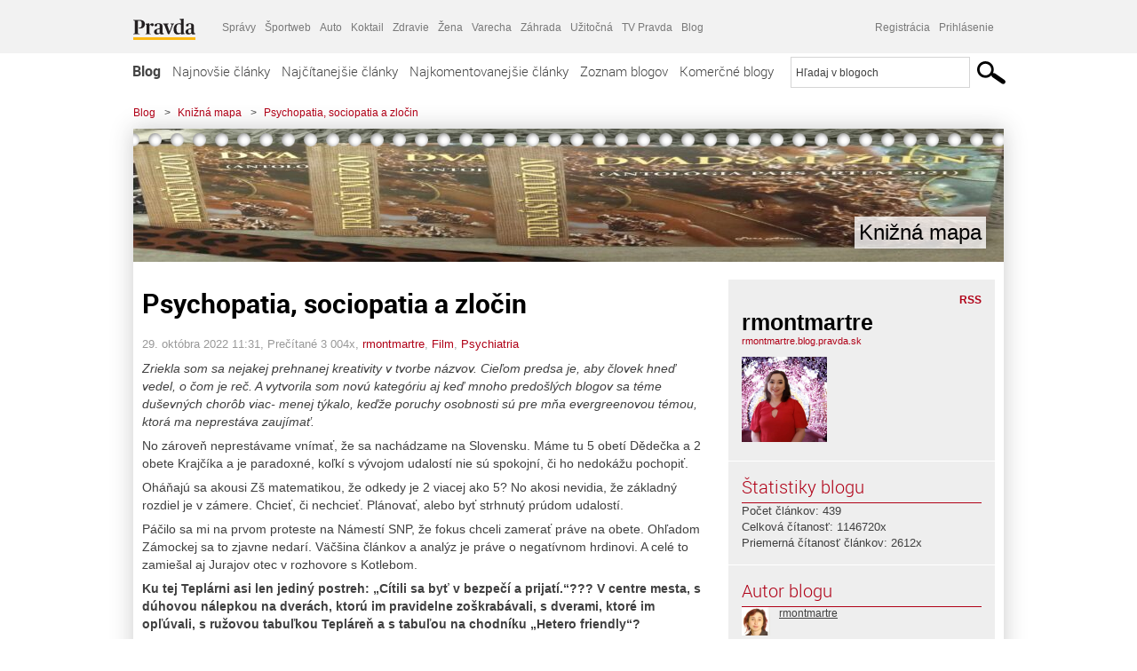

--- FILE ---
content_type: text/html; charset=UTF-8
request_url: https://rmontmartre.blog.pravda.sk/2022/10/29/psychopatia-sociopatia-a-zlocin/
body_size: 18843
content:
<!DOCTYPE html>
<html lang="sk-SK">
	<head>
		<meta http-equiv="X-UA-Compatible" content="IE=edge" />
		<meta http-equiv="Content-Type" content="text/html; charset=UTF-8" />

        <meta name="viewport" content="width=device-width, initial-scale=1.0">

        <title>Psychopatia, sociopatia a zločin - Knižná mapa - Blog - Pravda</title>
		<meta name="description" content="Zriekla som sa nejakej prehnanej kreativity v tvorbe názvov. Cieľom predsa je, aby človek hneď vedel, o čom je reč. A vytvorila som novú kategóriu aj keď mnoho predošlých" />
		<meta name="keywords" content="blog, blogy, weblog, bloger, blogeri, články od užívateľov, denník, denníček, zápisník" />
		<meta property="og:locale" content="sk_SK" />
		<meta property="og:site_name" content="Blog.Pravda.sk" />
		<meta property="og:title" content="Psychopatia, sociopatia a zločin - Knižná mapa - Blog - Pravda" />
		<meta property="og:type" content="article" />
		<meta property="og:url" content="https://rmontmartre.blog.pravda.sk/2022/10/29/psychopatia-sociopatia-a-zlocin/" />
		<meta property="og:image" content="https://blog.pravda.sk/avatar/blog-5895-256.png" />
		<meta property="og:description" content="Zriekla som sa nejakej prehnanej kreativity v tvorbe názvov. Cieľom predsa je, aby človek hneď vedel, o čom je reč. A vytvorila som novú kategóriu aj keď mnoho predošlých" />
		<meta property="fb:app_id" content="551502881548785" />

		<link rel="alternate" type="application/rss+xml" title="Knižná mapa RSS Článkov" href="https://rmontmartre.blog.pravda.sk/feed/" />
		<link rel="stylesheet" type="text/css" href="https://rmontmartre.blog.pravda.sk/wp-content/themes/pravda-sk/style.css?v=snv5af" media="screen" />
		<link rel="stylesheet" type="text/css" href="//ipravda.sk/css/pravda-min-exporty-20260123010101.css" media="all" />
		<link rel="shortcut icon" type="image/ico" href="https://rmontmartre.blog.pravda.sk/wp-content/themes/pravda-sk/images/fav.ico" />
		<script type="text/javascript">window.gdprAppliesGlobally=true;(function(){function a(e){if(!window.frames[e]){if(document.body&&document.body.firstChild){var t=document.body;var n=document.createElement("iframe");n.style.display="none";n.name=e;n.title=e;t.insertBefore(n,t.firstChild)}
else{setTimeout(function(){a(e)},5)}}}function e(n,r,o,c,s){function e(e,t,n,a){if(typeof n!=="function"){return}if(!window[r]){window[r]=[]}var i=false;if(s){i=s(e,t,n)}if(!i){window[r].push({command:e,parameter:t,callback:n,version:a})}}e.stub=true;function t(a){if(!window[n]||window[n].stub!==true){return}if(!a.data){return}
var i=typeof a.data==="string";var e;try{e=i?JSON.parse(a.data):a.data}catch(t){return}if(e[o]){var r=e[o];window[n](r.command,r.parameter,function(e,t){var n={};n[c]={returnValue:e,success:t,callId:r.callId};a.source.postMessage(i?JSON.stringify(n):n,"*")},r.version)}}
if(typeof window[n]!=="function"){window[n]=e;if(window.addEventListener){window.addEventListener("message",t,false)}else{window.attachEvent("onmessage",t)}}}e("__tcfapi","__tcfapiBuffer","__tcfapiCall","__tcfapiReturn");a("__tcfapiLocator");(function(e){
var t=document.createElement("script");t.id="spcloader";t.type="text/javascript";t.async=true;t.src="https://sdk.privacy-center.org/"+e+"/loader.js?target="+document.location.hostname;t.charset="utf-8";var n=document.getElementsByTagName("script")[0];n.parentNode.insertBefore(t,n)})("3247b01c-86d7-4390-a7ac-9f5e09b2e1bd")})();</script>
		<script src="//blog.pravda.sk/wp-includes/js/jquery/jquery.js"></script>
		<script src="https://rmontmartre.blog.pravda.sk/wp-content/themes/pravda-sk/js/jquery-migrate-1.2.1.min.js?v=rzryl3"></script>
		<script src="https://rmontmartre.blog.pravda.sk/wp-content/themes/pravda-sk/js/perex_sticky.js?v=rzryl3"></script>
		<script src="//ipravda.sk/js/pravda-min-exporty-20260123010101.js"></script>
		<!--[if lte IE 6]>
		<link rel="stylesheet" type="text/css" href="https://rmontmartre.blog.pravda.sk/wp-content/themes/pravda-sk/IE6fix.css" media="screen" />
		<![endif]-->
		<!--[if gt IE 6]>
		<link rel="stylesheet" type="text/css" href="https://rmontmartre.blog.pravda.sk/wp-content/themes/pravda-sk/IE6gtfix.css" media="screen" />
		<![endif]-->
		<script type="text/javascript">
  perex_dfp = {
    //"ba": {"name": '/61782924/blog_art_ba', "id": 'div-gpt-ad-1528634504686-612'},
    //"bbb": {"name": '/61782924/blog_art_bbb', "id": 'div-gpt-ad-1528634504686-613'},
    //"bs": {"name": '/61782924/blog_art_bs', "id": 'div-gpt-ad-1528634504686-614'},
    "lea": {"name": '/61782924/blog_art_lea', "id": 'div-gpt-ad-1528634504686-615'},
    //"ss_co": {"name": '/61782924/blog_art_ss_co', "id": 'div-gpt-ad-1528634504686-616'},
    "ss1": {"name": '/61782924/blog_art_ss1', "id": 'div-gpt-ad-1528634504686-617'},
    "ss2": {"name": '/61782924/blog_art_ss2', "id": 'div-gpt-ad-1528634504686-618'},
    "interstitial": {}
  };
</script>

<script type="application/javascript" src="https://storage.googleapis.com/pravda-ad-script/perex_universalMaster.min.js?v=v"></script>
<link rel='dns-prefetch' href='//s.w.org' />
		<script type="text/javascript">
			window._wpemojiSettings = {"baseUrl":"https:\/\/s.w.org\/images\/core\/emoji\/13.0.1\/72x72\/","ext":".png","svgUrl":"https:\/\/s.w.org\/images\/core\/emoji\/13.0.1\/svg\/","svgExt":".svg","source":{"concatemoji":"https:\/\/rmontmartre.blog.pravda.sk\/wp-includes\/js\/wp-emoji-release.min.js?ver=5.6.2"}};
			!function(e,a,t){var n,r,o,i=a.createElement("canvas"),p=i.getContext&&i.getContext("2d");function s(e,t){var a=String.fromCharCode;p.clearRect(0,0,i.width,i.height),p.fillText(a.apply(this,e),0,0);e=i.toDataURL();return p.clearRect(0,0,i.width,i.height),p.fillText(a.apply(this,t),0,0),e===i.toDataURL()}function c(e){var t=a.createElement("script");t.src=e,t.defer=t.type="text/javascript",a.getElementsByTagName("head")[0].appendChild(t)}for(o=Array("flag","emoji"),t.supports={everything:!0,everythingExceptFlag:!0},r=0;r<o.length;r++)t.supports[o[r]]=function(e){if(!p||!p.fillText)return!1;switch(p.textBaseline="top",p.font="600 32px Arial",e){case"flag":return s([127987,65039,8205,9895,65039],[127987,65039,8203,9895,65039])?!1:!s([55356,56826,55356,56819],[55356,56826,8203,55356,56819])&&!s([55356,57332,56128,56423,56128,56418,56128,56421,56128,56430,56128,56423,56128,56447],[55356,57332,8203,56128,56423,8203,56128,56418,8203,56128,56421,8203,56128,56430,8203,56128,56423,8203,56128,56447]);case"emoji":return!s([55357,56424,8205,55356,57212],[55357,56424,8203,55356,57212])}return!1}(o[r]),t.supports.everything=t.supports.everything&&t.supports[o[r]],"flag"!==o[r]&&(t.supports.everythingExceptFlag=t.supports.everythingExceptFlag&&t.supports[o[r]]);t.supports.everythingExceptFlag=t.supports.everythingExceptFlag&&!t.supports.flag,t.DOMReady=!1,t.readyCallback=function(){t.DOMReady=!0},t.supports.everything||(n=function(){t.readyCallback()},a.addEventListener?(a.addEventListener("DOMContentLoaded",n,!1),e.addEventListener("load",n,!1)):(e.attachEvent("onload",n),a.attachEvent("onreadystatechange",function(){"complete"===a.readyState&&t.readyCallback()})),(n=t.source||{}).concatemoji?c(n.concatemoji):n.wpemoji&&n.twemoji&&(c(n.twemoji),c(n.wpemoji)))}(window,document,window._wpemojiSettings);
		</script>
		<style type="text/css">
img.wp-smiley,
img.emoji {
	display: inline !important;
	border: none !important;
	box-shadow: none !important;
	height: 1em !important;
	width: 1em !important;
	margin: 0 .07em !important;
	vertical-align: -0.1em !important;
	background: none !important;
	padding: 0 !important;
}
</style>
	<link rel='stylesheet' id='wp-block-library-css'  href='https://rmontmartre.blog.pravda.sk/wp-includes/css/dist/block-library/style.min.css?ver=5.6.2' type='text/css' media='all' />
<link rel='stylesheet' id='wp-pagenavi-css'  href='https://rmontmartre.blog.pravda.sk/wp-content/themes/pravda-sk/pagenavi-css.css?ver=2.70' type='text/css' media='all' />
<link rel="https://api.w.org/" href="https://rmontmartre.blog.pravda.sk/wp-json/" /><link rel="alternate" type="application/json" href="https://rmontmartre.blog.pravda.sk/wp-json/wp/v2/posts/1031" /><link rel="EditURI" type="application/rsd+xml" title="RSD" href="https://rmontmartre.blog.pravda.sk/xmlrpc.php?rsd" />
<link rel="canonical" href="https://rmontmartre.blog.pravda.sk/2022/10/29/psychopatia-sociopatia-a-zlocin/" />
<link rel='shortlink' href='https://rmontmartre.blog.pravda.sk/?p=1031' />
<link rel="alternate" type="application/json+oembed" href="https://rmontmartre.blog.pravda.sk/wp-json/oembed/1.0/embed?url=https%3A%2F%2Frmontmartre.blog.pravda.sk%2F2022%2F10%2F29%2Fpsychopatia-sociopatia-a-zlocin%2F" />
<link rel="alternate" type="text/xml+oembed" href="https://rmontmartre.blog.pravda.sk/wp-json/oembed/1.0/embed?url=https%3A%2F%2Frmontmartre.blog.pravda.sk%2F2022%2F10%2F29%2Fpsychopatia-sociopatia-a-zlocin%2F&#038;format=xml" />
<style type="text/css">.recentcomments a{display:inline !important;padding:0 !important;margin:0 !important;}</style>	<style type="text/css">
		#header{
			background-color: #f2f2f2;
			background: url(https://rmontmartre.blog.pravda.sk/files/2024/09/cropped-3kusy.jpg) no-repeat top left;
            background-size: cover;
			height: 150px;
			width:980px;
			padding:0;
		}

		.desc, .desc a {
		  font-family: Arial, Helvetica, Sans-Serif;
		  font-size: 16px;
		  font-style: italic;
		  font-weight: normal;
		  padding:0;
		  margin:0;
		  color: # !important;
		}
		  #header h1 a, .desc {
			color:#000000;
		}
		.desc {}
	</style>
	</head>
<body>
		<!--  ads leaderboard -->
		<div class="advCenterLeaderboard"><div class="leaderboard">
			<!-- /61782924/blog_art_lea -->
<div id="advert-top-nest"></div>
<div id='div-gpt-ad-1528634504686-615' style="max-width: 1200px; max-height: 400px; overflow: hidden">
<script>
  if(typeof PEREX === "object" && PEREX.isAdvertisementEnabled()) { googletag.cmd.push(function() { googletag.display('div-gpt-ad-1528634504686-615'); }); }
</script>
</div>		</div></div>
		<!--  end ads leaderboard -->
		<div id="perex-header" class="header extern_blog">
            <div id="perex-menu-wrapper">
            <!-- [Perex head] -->
<div class="portal-menu export-vs" id="portal-menu">
    <span class="hidden-lg hiddem-md">
        Tento web patrí pod
    </span>
    <a href="https://www.pravda.sk/" class="portal-menu-logo">
        <img src="//ipravda.sk/res/portal2017/logo-pravda.svg" alt="Pravda" />
    </a>
    <ul class="portal-menu-nav"><li><span>Ďalšie weby:</span></li><li><a href="https://spravy.pravda.sk/">Správy</a></li><li><a href="https://sportweb.pravda.sk/">Športweb</a></li><li><a href="https://auto.pravda.sk/">Auto</a></li><li><a href="https://koktail.pravda.sk/">Koktail</a></li><li><a href="https://zdravie.pravda.sk/">Zdravie</a></li><li><a href="https://zena.pravda.sk/">Žena</a></li><li><a href="https://varecha.pravda.sk/">Varecha</a></li><li><a href="https://zahrada.pravda.sk/">Záhrada</a></li><li><a href="https://uzitocna.pravda.sk/">Užitočná</a></li><li><a href="https://tv.pravda.sk/">TV Pravda</a></li><li><a href="https://blog.pravda.sk/">Blog</a></li></ul>
            <div class="headerLogin"><div class="userInfo"><a href="https://blog.pravda.sk/wp-signup.php" id="registracia" title="Registrácia">Registrácia</a><a href="https://rmontmartre.blog.pravda.sk/wp-pravda-login.php" id="prihlasenie" title="Prihlásenie blogera">Prihlásenie</a></div></div><button class="portal-megamenu-button">Všetky sekcie
            <i>
                <span class="glyphicon glyphicon-triangle-bottom"></span>
            </i>
        </button>
        <div class="portal-menu-actions"></div>
</div>
<div class="portal-megamenu" id="portal-megamenu">
            <div class="portal-megamenu-line spravodajstvo"><h2><span class="portal-megamenu-line-link-wrap"><span class="glyphicon glyphicon-triangle-bottom hidden-lg hidden-md hidden-sm"></span> Spravodajstvo</span></h2><ul><li class="spravy"><a href="https://spravy.pravda.sk/">Správy</a></li><li><a href="https://spravy.pravda.sk/domace/">Domáce</a></li><li><a href="https://spravy.pravda.sk/svet/">Svet</a></li><li class="ekonomika"><a href="https://ekonomika.pravda.sk/">Ekonomika</a></li><li class="kultura"><a href="https://kultura.pravda.sk/">Kultúra</a></li><li class="extern_pocasie"><a href="https://pocasie.pravda.sk/">Počasie</a></li><li class="nazory"><a href="https://nazory.pravda.sk/">Názory</a></li><li><a href="https://www.pravda.sk/chronologia-dna/">Chronológia dňa</a></li><li><a href="https://www.pravda.sk/najcitanejsie-spravy/">Najčítanejšie správy</a></li><li class="komercnespravy"><a href="https://komercnespravy.pravda.sk/">Komerčné správy</a></li></ul></div>
            <div class="portal-megamenu-line link sport"><h2><a href="https://sportweb.pravda.sk/"><span class="glyphicon glyphicon-triangle-bottom hidden-lg hidden-md hidden-sm"></span> Športweb</a></h2><ul><li class="futbal"><a href="https://sportweb.pravda.sk/futbal/">Futbal</a></li><li class="hokej"><a href="https://sportweb.pravda.sk/hokej/">Hokej</a></li><li><a href="https://sportweb.pravda.sk/cyklistika/">Cyklistika</a></li><li><a href="https://sportweb.pravda.sk/tenis/">Tenis</a></li><li><a href="https://sportweb.pravda.sk/zimne-sporty/">Zimné športy</a></li><li><a href="https://sportweb.pravda.sk/nazivo/">Naživo</a></li></ul></div>
            <div class="portal-megamenu-line magaziny"><h2><span class="portal-megamenu-line-link-wrap"><span class="glyphicon glyphicon-triangle-bottom hidden-lg hidden-md hidden-sm"></span> Magazíny</span></h2><ul><li class="extern_ahojmama"><a href="https://ahojmama.pravda.sk/">AhojMama</a></li><li class="auto"><a href="https://auto.pravda.sk/">Auto</a></li><li class="cestovanie"><a href="https://cestovanie.pravda.sk/">Cestovanie</a></li><li class="koktail"><a href="https://koktail.pravda.sk/">Koktail</a></li><li class="mediaklik"><a href="https://www.mediaklik.sk/">Mediaklik</a></li><li class="veda"><a href="https://vat.pravda.sk/">VAT</a></li><li class="zdravie"><a href="https://zdravie.pravda.sk/">Zdravie</a></li><li class="zena"><a href="https://zena.pravda.sk/">Žena</a></li><li><a href="https://zurnal.pravda.sk/">Žurnál</a></li><li><a href="https://zahrada.pravda.sk/">Záhrada</a></li><li><a href="https://www.defencenews.sk/">Defencenews</a></li></ul></div>
            <div class="portal-megamenu-line link uzitocna"><h2><a href="https://uzitocna.pravda.sk/"><span class="glyphicon glyphicon-triangle-bottom hidden-lg hidden-md hidden-sm"></span> Užitočná pravda</a></h2><ul><li><a href="https://uzitocna.pravda.sk/peniaze/">Peniaze</a></li><li><a href="https://uzitocna.pravda.sk/hypoteky/">Hypotéky</a></li><li><a href="https://uzitocna.pravda.sk/dochodky/">Dôchodky</a></li><li><a href="https://uzitocna.pravda.sk/ako-vybavit/">Ako vybaviť</a></li><li><a href="https://uzitocna.pravda.sk/spotrebitel/">Spotrebiteľ</a></li><li><a href="https://uzitocna.pravda.sk/praca-a-kariera/">Práca</a></li><li><a href="https://uzitocna.pravda.sk/zivnostnik/">Živnostník</a></li><li><a href="https://uzitocna.pravda.sk/vzdelavanie/">Vzdelávanie</a></li><li><a href="https://uzitocna.pravda.sk/reality/">Reality</a></li><li><a href="https://uzitocna.pravda.sk/dom-a-byt/">Dom a byt</a></li><li><a href="https://uzitocna.pravda.sk/seniori/">Seniori</a></li><li><a href="https://rady.pravda.sk/">Rady</a></li></ul></div>
            <div class="portal-megamenu-line link extern_varecha"><h2><a href="https://varecha.pravda.sk/"><span class="glyphicon glyphicon-triangle-bottom hidden-lg hidden-md hidden-sm"></span> Varecha</a></h2><ul><li><a href="https://varecha.pravda.sk/recepty">Recepty</a></li><li><a href="https://napady.pravda.sk/">Nápady</a></li><li><a href="https://varecha.pravda.sk/torty/">Torty</a></li><li><a href="https://menu.pravda.sk/" title="MENU.PRAVDA.SK - DENNÉ MENU NA JEDEN KLIK">Denné menu</a></li></ul></div>
            <div class="portal-megamenu-line link varecha_tv"><h2><a href="https://varecha.pravda.sk/tv/"><span class="glyphicon glyphicon-triangle-bottom hidden-lg hidden-md hidden-sm"></span> TV Varecha</a></h2><ul><li><a href="https://varecha.pravda.sk/tv/serialy/">Seriály</a></li><li><a href="https://varecha.pravda.sk/tv/videorecepty/">Videorecepty</a></li><li><a href="https://varecha.pravda.sk/tv/playlist/celebrity-s-varechou/">Celebrity</a></li><li><a href="https://varecha.pravda.sk/tv/playlist/fit-s-viktorom/">Fit s Viktorom</a></li></ul></div>
            <div class="portal-megamenu-line link extern_blog"><h2><a href="https://blog.pravda.sk/"><span class="glyphicon glyphicon-triangle-bottom hidden-lg hidden-md hidden-sm"></span> Blog</a></h2><ul><li><a href="https://blog.pravda.sk/?page=najnovsie-clanky">Najnovšie</a></li><li><a href="https://blog.pravda.sk/?page=najnovsie-clanky">Najčítanejšie</a></li><li><a href="https://blog.pravda.sk/?page=najkomentovanejsie-clanky">Najkomentovanejšie</a></li><li><a href="https://blog.pravda.sk/abecedny-zoznam-blogov/">Zoznam blogov</a></li><li><a href="https://blog.pravda.sk/?page=komercne-blogy">Komerčné blogy</a></li></ul></div>
            <div class="portal-megamenu-line relax"><h2><span class="portal-megamenu-line-link-wrap"><span class="glyphicon glyphicon-triangle-bottom hidden-lg hidden-md hidden-sm"></span> Relax</span></h2><ul><li class="programy"><a href="https://programy.pravda.sk/tv/">TV program</a></li><li><a href="https://spravy.pravda.sk/sutaz/">Súťaže</a></li><li class="extern_debata"><a href="https://debata.pravda.sk/">Debata</a></li><li class="extern_flog"><a href="https://flog.pravda.sk/" title="Flog - prvý slovenský fotoblog. Ukáž svoje obľúbené fotky celému svetu, hodnoť a napíš čo si myslíš o fotkách iných. Foť a bav sa.">Flog</a></li><li class="fotogalerie"><a href="https://fotogalerie.pravda.sk/">Fotogalérie</a></li><li><a href="https://koktail.pravda.sk/stranka/3-horoskop/">Horoskopy</a></li><li><a href="https://spravy.pravda.sk/sudoku/">Sudoku</a></li></ul></div>
            <div class="portal-megamenu-line link extern_tv"><h2><a href="https://tv.pravda.sk/"><span class="glyphicon glyphicon-triangle-bottom hidden-lg hidden-md hidden-sm"></span> TV Pravda</a></h2><ul><li><a href="https://tv.pravda.sk/kategorie/spravodajstvo">Spravodajstvo</a></li><li><a href="https://tv.pravda.sk/kategorie/sport">Šport</a></li><li><a href="https://tv.pravda.sk/kategorie/veda-a-technika">Veda a tech</a></li><li><a href="https://tv.pravda.sk/kategorie/kultura">Kultúra</a></li><li><a href="https://tv.pravda.sk/kategorie/komercne-videa">Komerčné</a></li><li><a href="https://tv.pravda.sk/relacie/ide-o-pravdu">Ide o pravdu</a></li><li><a href="https://tv.pravda.sk/relacie/pocasie">Predpoveď počasia</a></li><li><a href="https://tv.pravda.sk/relacie/ide-o-peniaze">Ide o peniaze</a></li><li><a href="https://tv.pravda.sk/relacie/ide-o-zdravie">Ide o zdravie</a></li><li><a href="https://tv.pravda.sk/relacie/neobycajne-miesta">Neobyčajné miesta</a></li><li><a href="https://tv.pravda.sk/relacie/showroom">Showroom</a></li></ul></div>
            <div class="portal-megamenu-line nakupy"><h2><span class="portal-megamenu-line-link-wrap"><span class="glyphicon glyphicon-triangle-bottom hidden-lg hidden-md hidden-sm"></span> Nákupy</span></h2><ul><li><a href="https://menu.pravda.sk/" title="MENU.PRAVDA.SK - DENNÉ MENU NA JEDEN KLIK">Obedy</a></li><li class="extern_kvety"><a href="https://kvety.pravda.sk/" title="Kvety, donáška kvetov, internetový obchod s kvetmi, kvetinárstvo, Bratislava, Košice">Kvety</a></li><li class="extern_epravda"><a href="https://e.pravda.sk/" title="e.Pravda.sk - elektronický archív denníka Pravda">ePravda</a></li><li class="predplatne"><a href="https://predplatne.pravda.sk/">Predplatné novín</a></li></ul></div>
    </div>
<!-- [/Perex head] -->
            </div>

            <!-- div class="logo_line">
                <a href="https://blog.pravda.sk/" title="Blog.Pravda.sk" class="logo">
					<img src="https://blog.pravda.sk/wp-content/themes/pravda-sk/images/head_logo_blog.png" width="336" height="54" alt="Knižná mapa" />
				</a>

                				<a href="https://blog.pravda.sk/wp-signup.php" title="Chcem vlastný blog" id="zalozSiBlog"><span>Založ si blog</span></a>
				
                <div class="cl"></div>
            </div -->

            <div class="menu">
				<ul class="hlavne-menu">
					<li class="home"><a href="https://blog.pravda.sk/" class="home">Blog</a></li>
<li><a href="https://blog.pravda.sk/">Najnovšie články</a></li>
<li><a href="https://blog.pravda.sk/najcitanejsie-clanky/">Najčítanejšie články</a></li>
<li><a href="https://blog.pravda.sk/najkomentovanejsie-clanky/">Najkomentovanejšie články</a></li>
<li><a href="https://blog.pravda.sk/abecedny-zoznam-blogov/">Zoznam blogov</a></li>
<li><a href="https://blog.pravda.sk/komercne-blogy/">Komerčné blogy</a></li>
				</ul>
                <div class="search_menu">
    <form action="https://blog.pravda.sk/search/" id="pravda-sk-vyhladavanie">
        <input type="hidden" name="cx" value="015300891421530928513:taaozubwj8w" />
        <input type="hidden" name="cof" value="FORID:11" />
        <input type="hidden" name="ie" value="UTF-8" />
        <input type="hidden" name="as_sitesearch" value="blog.pravda.sk" />
        <input id="searchWhat" type="text" class="input" name="q" size="31" onclick="if (this.value == 'Hľadaj v blogoch') { this.value = '';}this.style.color='#000000';" value="Hľadaj v blogoch" />
        <input type="submit" name="sa" value="" class="button" id="Submit1" />
    </form>
</div>
			</div>
		</div>

		<div id="page">
			<!-- blog header -->
			<div id="breadcrumbs">
				<ul>
					<li><a href="https://blog.pravda.sk">Blog</a></li>
					<li><span>&gt;</span><a href="https://rmontmartre.blog.pravda.sk">Knižná mapa</a></li>
										<li><span>&gt;</span><a href="">Psychopatia, sociopatia a zločin</a></li>
				</ul>
			</div>

			<!-- begin: shadow case -->
			<div id="shadowCase">
				<div id="header" title="Úvodná stránka blogu - Knižná mapa">
					<h1>
						<a href="https://rmontmartre.blog.pravda.sk" title="Úvodná stránka blogu - Knižná mapa">
							<div id="bullets"></div>
							<span>Knižná mapa</span>
						</a>
					</h1>
				</div>
			<!--/blog header -->
			<div id="centercol" class="blogSubPage">

		<div class="boxSingle post" id="post-1031" itemscope="" itemtype="http://schema.org/BlogPosting">
			<div class="content">
				<div class="post-title" itemprop="name headline">
					<h2>Psychopatia, sociopatia a zločin</h2>
				</div>
				<!--/post-title -->
				<div class="post-date">
					<span itemprop="datePublished">29. októbra 2022 11:31</span>,
					Prečítané 3&nbsp;004x,
					<span itemprop="author" itemscope="" itemtype="http://schema.org/Person"><span itemprop="name"><a href="https://rmontmartre.blog.pravda.sk/author/rmontmartre/" title="Autor článku rmontmartre" rel="author">rmontmartre</a></span></span>,
											<span itemprop="keywords"><a href="https://rmontmartre.blog.pravda.sk/category/film/" rel="category tag">Film</a>, <a href="https://rmontmartre.blog.pravda.sk/category/psychiatria/" rel="category tag">Psychiatria</a></span>
				</div>
				<div itemprop="articleBody">
					<p><em>Zriekla som sa nejakej prehnanej kreativity v tvorbe názvov. Cieľom predsa je, aby človek hneď vedel, o čom je reč. A vytvorila som novú kategóriu aj keď mnoho predošlých blogov sa téme duševných chorôb viac- menej týkalo, keďže poruchy osobnosti sú pre mňa evergreenovou témou, ktorá ma neprestáva zaujímať. </em></p>
<p>No zároveň neprestávame vnímať, že sa nachádzame na Slovensku. Máme tu 5 obetí Dědečka a 2 obete Krajčíka a je paradoxné, koľkí s vývojom udalostí nie sú spokojní, či ho nedokážu pochopiť.</p>
<p>Oháňajú sa akousi Zš matematikou, že odkedy je 2 viacej ako 5? No akosi nevidia, že základný rozdiel je v zámere. Chcieť, či nechcieť. Plánovať, alebo byť strhnutý prúdom udalostí.</p>
<p>Páčilo sa mi na prvom proteste na Námestí SNP, že fokus chceli zamerať práve na obete. Ohľadom Zámockej sa to zjavne nedarí. Väčšina článkov a analýz je práve o negatívnom hrdinovi. A celé to zamiešal aj Jurajov otec v rozhovore s Kotlebom.</p>
<p><strong>Ku tej Teplárni asi len jediný postreh: &#8222;Cítili sa byť v bezpečí a prijatí.&#8220;??? V centre mesta, s dúhovou nálepkou na dverách, ktorú im pravidelne zoškrabávali, s dverami, ktoré im opľúvali, s ružovou tabuľkou Tepláreň a s tabuľou na chodníku &#8222;Hetero friendly&#8220;?</strong></p>
<p>Mne to pripadá ako falošný pocit bezpečia, ktorý nebol ničím garantovaný. Ľudia, ktorí si proste zatvárali oči pred varovnými signálmi, lebo hate sa v našej spoločnosti stal niečím každodenným. S niečím, nad čím sa ani nezbystroval zrak.</p>
<p>Radka videla Juraja v rúšku motať sa po ulici. Ale nevidela v ňom pocit nebezpečia. A zachránilo ju to, že zranená sa doplazila do vnútra gay baru, kde si vraj sama volala záchranku. Mňa na tom story najviac udivuje, že tam dnu už ozaj nikto nebol?</p>
<p>Na to, aký mohutný manifest po sebe Juraj zanechal, sú tie dva obete až prekvapivo minimálne. Ak berieme do úvahy, že nenávidel celé spoločnosti a vyhlásil pomaly svätú vojnu. Rovnako nepochopiteľná je aj jeho samovražda. Jediným motívom mi príde, že vedel, že je odhalený a bol vo svojom okolí proste osamotený.</p>
<p>Ak mal však za vzor Breivicka, asi so svojím &#8222;výkonom&#8220;, či skóre, nebol až taký spokojný. No zámer sa mu vydaril a zapísal sa do análov.</p>
<p>Btw. prečítala som si množstvo príbehov sériových vrahov a ten &#8222;najvýkonnejší&#8220; mal na konte až neuveriteľný počet 150 obetí.</p>
<p>A tu sa dostávame ku psychopatii, sociopatii. Je až prekvapivé, aké ťažkosti robí autorom rozlíšiť tieto 2 pojmy. Našli jediný rozdiel, že sociopat má výčitky svedomia, teda je to akási miernejšia forma.</p>
<p>Juraj vinu necítil: &#8222;srandička na Zámockej&#8220; bol jeho opis masakra.</p>
<p>Ináč, najviac o psychopatii som sa dočítala na americkej stránke health. com.</p>
<p>Vraj až polovica väzňov sú psychopati. No nie každý psychopat je zločinec, niektorí sú naopak úspešní biznismani, či manažéri, iní obyčajní paraziti.</p>
<p>Od zdravých ľudí sa líšia len tým, že nemajú empatiu a zábrany.</p>
<p>Vo vývoji psychopatie sa okrem dedičnosti veľký význam prikladá aj životospráve matky, výchove, či úrazom hlavy.</p>
<p>Jeffrey Dahmer mal matku, ktorá v tehotenstve pojedala extrémne množstvo liekov.</p>
<p>Teda je fascinujúce sledovať, aká skladačka sa z toho urobí a čo všetko sa podieľa na celkovom vývoji jednotlivca. A je to v mnohom aj otázka šťastia, či nešťastia, akej matke sa to dieťa narodí, aké úrazy ho postretnú a aké životné výzvy sformujú jeho osobnosť.</p>
<p>Neberte to ako hranie sa na psychiatra. No myslím, že všetci máme právo vedieť, čo sa okolo nás deje. Rovnako ako máme právo mať názor na politiku, aj keď nie sme zhodou okolností politici, ani politológovia, len rádoví občania, pred očami ktorých sa tá politika denno &#8211; denne prepiera.</p>
<p>No a jeden autor, tuším horor píše, odsúdil, že Netflix dáva Dahmera a ľudia sa o tom bavia. Akoby sám seba povýšil za jediného dávkovača strachu. No a samozrejme zakázal komentovanie, lebo istotne tušil, že svojou povýšenosťou si mnoho sympatii nezíska. Ja mám Dahmera rozpozeraného a práve to sa filmárom podarilo: ukázať nielen ohavnosť ale celkovo prostredie aj vývin psychopata.</p>
<p>https://www.netflix.com/sk/title/81287562</p>
<p>&nbsp;</p>
				</div>
					</div>
			<!--/content -->
		</div>
		<!--/box -->

		<div class="facebook-like">
			<div class="fb-like" data-href="https://rmontmartre.blog.pravda.sk/2022/10/29/psychopatia-sociopatia-a-zlocin/" data-width="470" data-layout="standard" data-action="like" data-show-faces="false" data-share="true"></div>
		</div>

		<div class="navigation">
			<div class="alignright"><a href="https://rmontmartre.blog.pravda.sk/2022/10/20/kone-sa-taktiez-strielaju-a-lovakat-lelovik-ugye/" rel="prev">Kone sa taktiež strieľajú &#8211; A lovakat lelövik, ugye?</a> &raquo;</div>
			<div class="alignleft">&laquo; <a href="https://rmontmartre.blog.pravda.sk/2022/10/31/jeffrey-dahmer-homosexual-a-kanibal-17-obeti/" rel="next">Jeffrey Dahmer: homosexuál a kanibal, 17 obetí</a></div>
			<div class="cl"></div>
		</div>

		<div class="debata-comment-box" id="comments">
        <div class="debata-comment-body">
        <div class="debata-title">

            <div class="last-update">
                Posledný 29. 10. 2022, 18:54            </div>
            <div class="comment-count">
                <a href="https://debata.pravda.sk/debata/blog-rmontmartre-1031-2022-10-29-psychopatia-sociopatia-a-zlocin/">
                    Debata ( 2 príspevky )
                </a>
            </div>
        </div>

        <p class="comment-post"><a href='https://debata.pravda.sk/debata/blog-rmontmartre-1031-2022-10-29-psychopatia-sociopatia-a-zlocin/prispevok/10593881/#prispevok_10593881'>Mňa tie psychiatrické štúdie vyslovene... ...</a></p><p class="comment-post"><a href='https://debata.pravda.sk/debata/blog-rmontmartre-1031-2022-10-29-psychopatia-sociopatia-a-zlocin/prispevok/10593024/#prispevok_10593024'>Ano, už som to kdesi dával, psychopat sa berie... ...</a></p><!-- <p class="comment-post">
<a href=""> Takze Bratislavsky kraj ma takmer 200.000...</a>
</p>
        -->
        <p class="bottom-links"><a href="https://debata.pravda.sk/debata/blog-rmontmartre-1031-2022-10-29-psychopatia-sociopatia-a-zlocin/">Celá debata</a> | <a href="https://debata.pravda.sk/debata/blog-rmontmartre-1031-2022-10-29-psychopatia-sociopatia-a-zlocin/rss/">RSS tejto debaty</a></p>
    </div>
</div>

	
	<!-- dalsie clanky od autora blogu -->
	<div class="clanoktelo_dalsie_clanky_box">
		<div class="nadpis_dalsie">
			<a href="https://rmontmartre.blog.pravda.sk">Ďalšie články od tohto blogera</a>
		</div>

		
			<div class="rubrikovy_nahlad_clanku blog_list">
				<a href="https://rmontmartre.blog.pravda.sk/2026/01/23/co-si-vezmes-na-opusteny-ostrov/" class="image"><img alt='' src='https://blog.pravda.sk/avatar/blog-5895-128.png' class='avatar avatar-128 ' height='128' width='128' /></a>
				<h3>
					<a href="https://rmontmartre.blog.pravda.sk/2026/01/23/co-si-vezmes-na-opusteny-ostrov/" title="" class="nadpis_nahlad_clanku">Čo si vezmeš na opustený ostrov?</a>
				</h3>
				<span class="time">23.01.2026</span>
				<p>Voľakedy to bola veľmi populárna otázka. Veď je neotrepaná, otvorená, aj keď veľa zmyslu nedáva. Z jednej strany nejestvujú nesprávne odpovede, no z tej druhej, už samotná otázka je blbá. Načo by som mala ísť na opustený ostrov? A bez poznania skutočných podmienok ani nemám čancu racionálne rozhodovať. Moja ad hoc odpoveď je Slona. Teoreticky fajn spoločník aj [...]</p>
				<div class="cl"></div>
			</div>
			<div class="rubrikovy_nahlad_clanku blog_list">
				<a href="https://rmontmartre.blog.pravda.sk/2025/12/26/vianocny-special-a-jeho-hejteri/" class="image"><img alt='' src='https://blog.pravda.sk/avatar/blog-5895-128.png' class='avatar avatar-128 ' height='128' width='128' /></a>
				<h3>
					<a href="https://rmontmartre.blog.pravda.sk/2025/12/26/vianocny-special-a-jeho-hejteri/" title="" class="nadpis_nahlad_clanku">Vianočný špeciál a jeho hejteri</a>
				</h3>
				<span class="time">26.12.2025</span>
				<p>Ešte pred Vianocami som si prečítala stručnú hejterskú recenziu v denníku Plus 1 deň, ktorá vyzerala, akoby ju len bohapusto preložili z anglického bulváru. A tak som si pozrela vianočný špeciál Meghan Markle pod názvom With Love Meghan. A je tu aj ďalší diel obdobného seriálu na Netflixe. Myslela som, že pluska bola jediná, no vyzerá to, že Meghan Markle je vďačným [...]</p>
				<div class="cl"></div>
			</div>
			<div class="rubrikovy_nahlad_clanku blog_list">
				<a href="https://rmontmartre.blog.pravda.sk/2025/12/16/na-niektore-knihy-treba-dozriet/" class="image"><img alt='' src='https://blog.pravda.sk/avatar/blog-5895-128.png' class='avatar avatar-128 ' height='128' width='128' /></a>
				<h3>
					<a href="https://rmontmartre.blog.pravda.sk/2025/12/16/na-niektore-knihy-treba-dozriet/" title="" class="nadpis_nahlad_clanku">Na niektoré knihy treba dozrieť</a>
				</h3>
				<span class="time">16.12.2025</span>
				<p>Nedávno som dočítala dielo slovenskej autorky, ktoré by som ešte pred rokmi nechala ležiť na poličke. Je zaujímavé sa už len zamyslieť, že tá kniha si 10 rokov ležala niekde v sklade, či na poličke, kým našla svojho čitateľa. Inflácia sa nám naplno roztočila. A darmo už pomaly ku každému stĺpu napíšu &#8222;Kúp mi radšej knihu&#8220;, keď v Martinuse pod 10€ [...]</p>
				<div class="cl"></div>
			</div>	</div>

	<!-- dalsie clanky z Spravy.Pravda.sk -->
	<div id="templavoila-najnovsie_spravy_clanoktelo_exportapp-inner">	<div class="clanoktelo_dalsie_clanky_box">
		<div class="nadpis_dalsie"><a href="https://spravy.pravda.sk/" >Najnovšie správy</a></div>
			<div class="rubrikovy_nahlad_clanku">
							<a href="https://spravy.pravda.sk/domace/clanok/783327-po-dvojrocnej-prestavke-sa-vracaju-medzinarodne-letecke-dni-siaf-v-hre-su-aj-ocovski-bacovia/" class="image">
					<img src="https://ipravda.sk/res/2018/09/01/thumbs/siaf-2018_01-stredna.jpg"
						 width="214" height="160"
						 alt="SIAF 2018" />
				</a>
						<h3>
								<a href="https://spravy.pravda.sk/domace/clanok/783327-po-dvojrocnej-prestavke-sa-vracaju-medzinarodne-letecke-dni-siaf-v-hre-su-aj-ocovski-bacovia/" title="" class="nadpis_nahlad_clanku">Po dvojročnej prestávke sa vracajú Medzinárodné letecké dni SIAF, v hre sú aj „Očovskí bačovia“</a>
			</h3>
			<span class="time">23.01.2026 16:56</span>
			<p>
				Mení sa však miesto konania.
									<br />											<span class="icon-foto" title="FOTO"></span>
											<span class="icon-video" title="VIDEO"></span>
												</p>
			<div class="cl"></div>
		</div>
					<div class="rubrikovy_nahlad_clanku">
							<a href="https://spravy.pravda.sk/svet/clanok/783320-v-hre-nie-je-len-mier-moskva-bude-na-rokovaniach-v-abu-zabi-presadzovat-formulu-z-anchorage-pise-reuters/" class="image">
					<img src="https://ipravda.sk/res/2023/03/27/thumbs/dron-stredna.jpg"
						 width="214" height="160"
						 alt="dron" />
				</a>
						<h3>
								<a href="https://spravy.pravda.sk/svet/clanok/783320-v-hre-nie-je-len-mier-moskva-bude-na-rokovaniach-v-abu-zabi-presadzovat-formulu-z-anchorage-pise-reuters/" title="" class="nadpis_nahlad_clanku">V hre nie je len mier. Moskva bude na rokovaniach v Abú Zabí presadzovať formulu z Anchorage, píše Reuters </a>
			</h3>
			<span class="time">23.01.2026 16:20</span>
			<p>
				Podľa odhadov vojenských analytikov by Rusko pri súčasnom tempe operácií potrebovalo rok alebo viac na obsadenie zvyšku Donbasu.
									<br />											<span class="icon-video" title="VIDEO"></span>
											<span class="icon-foto" title="FOTO"></span>
												</p>
			<div class="cl"></div>
		</div>
					<div class="rubrikovy_nahlad_clanku">
							<a href="https://spravy.pravda.sk/svet/clanok/783312-danski-vojaci-v-gronsku-dostali-rozkaz-v-pripade-utoku-usa-bojovat/" class="image">
					<img src="https://ipravda.sk/res/2025/11/26/thumbs/vojaci-stredna.jpg"
						 width="214" height="158"
						 alt="vojaci" />
				</a>
						<h3>
								<a href="https://spravy.pravda.sk/svet/clanok/783312-danski-vojaci-v-gronsku-dostali-rozkaz-v-pripade-utoku-usa-bojovat/" title="" class="nadpis_nahlad_clanku">Dánski vojaci v Grónsku dostali rozkaz v prípade útoku USA bojovať</a>
			</h3>
			<span class="time">23.01.2026 16:00</span>
			<p>
				Na pláne obrany sa zhodli vládne aj opozičné strany.
									<br />											<span class="icon-video" title="VIDEO"></span>
												</p>
			<div class="cl"></div>
		</div>
					<div class="rubrikovy_nahlad_clanku">
							<a href="https://spravy.pravda.sk/svet/clanok/783308-na-prazskej-skole-hlasili-strelbu-zasahovali-desiatky-policajtov/" class="image">
					<img src="https://ipravda.sk/res/2025/11/11/thumbs/policie-cesko-cr-stredna.jpg"
						 width="214" height="160"
						 alt="policie česko ČR" />
				</a>
						<h3>
								<a href="https://spravy.pravda.sk/svet/clanok/783308-na-prazskej-skole-hlasili-strelbu-zasahovali-desiatky-policajtov/" title="" class="nadpis_nahlad_clanku">Na pražskej škole hlásili streľbu: zasahovali desiatky policajtov</a>
			</h3>
			<span class="time">23.01.2026 15:30, aktualizované: 15:39</span>
			<p>
				Pražský dopravný podnik v čase zásahu na mieste obmedzil premávku. 
									<br />											<span class="icon-video" title="VIDEO"></span>
												</p>
			<div class="cl"></div>
		</div>
			</div>
</div>

	

		</div>
		<!--/centercol -->
        <div id="rightcol" class="blogSubPage">
		<div class="box slidebarBox aboutBlog">
		<div class="content">
			<!--  <h2>O blogu</h2> -->
			<div class="rss"><a href="https://rmontmartre.blog.pravda.sk/feed/">RSS</a></div>
			<div class="author-name">rmontmartre</div>
			<div class="blog-url"><a href="https://rmontmartre.blog.pravda.sk">rmontmartre.blog.pravda.sk</a></div>
			<!-- <a href="">RSS komentárov blogu</a><br /> -->
						<div class="blogLogoImg"><img alt='' src='https://blog.pravda.sk/avatar/blog-5895-96.png' class='avatar avatar-96 ' height='96' width='96' /></div>
						<p></p>
			<div class="endRow"></div>
		</div>
		</div>

		<div class="box slidebarBox">
		<div class="content">
			<h2>Štatistiky blogu</h2>
			<p>
			Počet článkov: 439<br />
            			Celková čítanosť: 1146720x<br />
			Priemerná čítanosť článkov: 2612x<br />
            			</p>
		</div>
		</div>
		<div class="box slidebarBox">
		<div class="content">
		<h2>Autor blogu</h2>
	<div class="zoznamBlogerov"><a href="https://rmontmartre.blog.pravda.sk/author/rmontmartre/"><img alt='' src='https://blog.pravda.sk/avatar/user-5792-32.png' class='avatar avatar-32' height='32' width='32' itemprop='image' /></a><a href="https://rmontmartre.blog.pravda.sk/author/rmontmartre/">rmontmartre</a><div class="endRow"></div></div>
		</div>
		</div>

		<div class="box slidebarBox">
		<div class="content">
		<h2>Kategórie</h2>
			<ul>
			    	<li class="cat-item cat-item-332"><a href="https://rmontmartre.blog.pravda.sk/category/film/" title="Výpovedná hodnota a osobné odkazy filmu.">Film</a> (167)
<ul class='children'>
	<li class="cat-item cat-item-44179"><a href="https://rmontmartre.blog.pravda.sk/category/film/krimi/">Krimi</a> (29)
</li>
</ul>
</li>
	<li class="cat-item cat-item-82"><a href="https://rmontmartre.blog.pravda.sk/category/poezia/" title="Básnické zbierky">Poézia</a> (64)
</li>
	<li class="cat-item cat-item-799311"><a href="https://rmontmartre.blog.pravda.sk/category/politicky-komentar/" title="Reakcia na aktuálne dianie v spoločnosti.">Politický komentár</a> (66)
</li>
	<li class="cat-item cat-item-238"><a href="https://rmontmartre.blog.pravda.sk/category/proza/" title="Beletria, literatúra faktu, ženské romány, krimi.">Próza</a> (188)
</li>
	<li class="cat-item cat-item-302371"><a href="https://rmontmartre.blog.pravda.sk/category/psychiatria/">Psychiatria</a> (36)
</li>
	<li class="cat-item cat-item-799312"><a href="https://rmontmartre.blog.pravda.sk/category/spolocensky-komentar/" title="Postrehy k aktuálnym témam.">Spoločenský komentár</a> (126)
</li>
	<li class="cat-item cat-item-111294"><a href="https://rmontmartre.blog.pravda.sk/category/texty-piesni/" title="Hudba, klipy a ich odkazy.">Texty piesní</a> (57)
</li>
	<li class="cat-item cat-item-103546"><a href="https://rmontmartre.blog.pravda.sk/category/vytvarne-umenie/" title="Ilustrácie, kresba, maľba, fotografia.">Výtvarné umenie</a> (24)
</li>
			</ul>
		</div>
		</div>

		<div class="box slidebarBox">
		<div class="content">
		<h2>Archív</h2>
		  <ul>
				<li><a href='https://rmontmartre.blog.pravda.sk/2026/01/'>január 2026</a></li>
	<li><a href='https://rmontmartre.blog.pravda.sk/2025/12/'>december 2025</a></li>
	<li><a href='https://rmontmartre.blog.pravda.sk/2025/10/'>október 2025</a></li>
	<li><a href='https://rmontmartre.blog.pravda.sk/2025/09/'>september 2025</a></li>
	<li><a href='https://rmontmartre.blog.pravda.sk/2025/08/'>august 2025</a></li>
	<li><a href='https://rmontmartre.blog.pravda.sk/2025/07/'>júl 2025</a></li>
	<li><a href='https://rmontmartre.blog.pravda.sk/2025/06/'>jún 2025</a></li>
	<li><a href='https://rmontmartre.blog.pravda.sk/2025/05/'>máj 2025</a></li>
	<li><a href='https://rmontmartre.blog.pravda.sk/2025/04/'>apríl 2025</a></li>
	<li><a href='https://rmontmartre.blog.pravda.sk/2025/02/'>február 2025</a></li>
	<li><a href='https://rmontmartre.blog.pravda.sk/2025/01/'>január 2025</a></li>
	<li><a href='https://rmontmartre.blog.pravda.sk/2024/12/'>december 2024</a></li>
	<li><a href='https://rmontmartre.blog.pravda.sk/2024/11/'>november 2024</a></li>
	<li><a href='https://rmontmartre.blog.pravda.sk/2024/10/'>október 2024</a></li>
	<li><a href='https://rmontmartre.blog.pravda.sk/2024/09/'>september 2024</a></li>
	<li><a href='https://rmontmartre.blog.pravda.sk/2024/08/'>august 2024</a></li>
	<li><a href='https://rmontmartre.blog.pravda.sk/2024/07/'>júl 2024</a></li>
	<li><a href='https://rmontmartre.blog.pravda.sk/2024/06/'>jún 2024</a></li>
	<li><a href='https://rmontmartre.blog.pravda.sk/2024/05/'>máj 2024</a></li>
	<li><a href='https://rmontmartre.blog.pravda.sk/2024/04/'>apríl 2024</a></li>
	<li><a href='https://rmontmartre.blog.pravda.sk/2024/03/'>marec 2024</a></li>
	<li><a href='https://rmontmartre.blog.pravda.sk/2024/02/'>február 2024</a></li>
	<li><a href='https://rmontmartre.blog.pravda.sk/2024/01/'>január 2024</a></li>
	<li><a href='https://rmontmartre.blog.pravda.sk/2023/12/'>december 2023</a></li>
	<li><a href='https://rmontmartre.blog.pravda.sk/2023/11/'>november 2023</a></li>
	<li><a href='https://rmontmartre.blog.pravda.sk/2023/10/'>október 2023</a></li>
	<li><a href='https://rmontmartre.blog.pravda.sk/2023/09/'>september 2023</a></li>
	<li><a href='https://rmontmartre.blog.pravda.sk/2023/08/'>august 2023</a></li>
	<li><a href='https://rmontmartre.blog.pravda.sk/2023/07/'>júl 2023</a></li>
	<li><a href='https://rmontmartre.blog.pravda.sk/2023/06/'>jún 2023</a></li>
	<li><a href='https://rmontmartre.blog.pravda.sk/2023/05/'>máj 2023</a></li>
	<li><a href='https://rmontmartre.blog.pravda.sk/2023/04/'>apríl 2023</a></li>
	<li><a href='https://rmontmartre.blog.pravda.sk/2023/03/'>marec 2023</a></li>
	<li><a href='https://rmontmartre.blog.pravda.sk/2023/01/'>január 2023</a></li>
	<li><a href='https://rmontmartre.blog.pravda.sk/2022/12/'>december 2022</a></li>
	<li><a href='https://rmontmartre.blog.pravda.sk/2022/11/'>november 2022</a></li>
	<li><a href='https://rmontmartre.blog.pravda.sk/2022/10/'>október 2022</a></li>
	<li><a href='https://rmontmartre.blog.pravda.sk/2022/09/'>september 2022</a></li>
	<li><a href='https://rmontmartre.blog.pravda.sk/2022/08/'>august 2022</a></li>
	<li><a href='https://rmontmartre.blog.pravda.sk/2022/07/'>júl 2022</a></li>
	<li><a href='https://rmontmartre.blog.pravda.sk/2022/06/'>jún 2022</a></li>
	<li><a href='https://rmontmartre.blog.pravda.sk/2022/05/'>máj 2022</a></li>
	<li><a href='https://rmontmartre.blog.pravda.sk/2022/04/'>apríl 2022</a></li>
	<li><a href='https://rmontmartre.blog.pravda.sk/2022/03/'>marec 2022</a></li>
	<li><a href='https://rmontmartre.blog.pravda.sk/2022/02/'>február 2022</a></li>
	<li><a href='https://rmontmartre.blog.pravda.sk/2022/01/'>január 2022</a></li>
	<li><a href='https://rmontmartre.blog.pravda.sk/2021/12/'>december 2021</a></li>
	<li><a href='https://rmontmartre.blog.pravda.sk/2021/11/'>november 2021</a></li>
	<li><a href='https://rmontmartre.blog.pravda.sk/2021/10/'>október 2021</a></li>
	<li><a href='https://rmontmartre.blog.pravda.sk/2021/09/'>september 2021</a></li>
	<li><a href='https://rmontmartre.blog.pravda.sk/2021/08/'>august 2021</a></li>
	<li><a href='https://rmontmartre.blog.pravda.sk/2021/07/'>júl 2021</a></li>
	<li><a href='https://rmontmartre.blog.pravda.sk/2021/06/'>jún 2021</a></li>
	<li><a href='https://rmontmartre.blog.pravda.sk/2021/05/'>máj 2021</a></li>
	<li><a href='https://rmontmartre.blog.pravda.sk/2021/04/'>apríl 2021</a></li>
	<li><a href='https://rmontmartre.blog.pravda.sk/2021/03/'>marec 2021</a></li>
	<li><a href='https://rmontmartre.blog.pravda.sk/2021/01/'>január 2021</a></li>
	<li><a href='https://rmontmartre.blog.pravda.sk/2020/12/'>december 2020</a></li>
	<li><a href='https://rmontmartre.blog.pravda.sk/2020/11/'>november 2020</a></li>
	<li><a href='https://rmontmartre.blog.pravda.sk/2020/10/'>október 2020</a></li>
	<li><a href='https://rmontmartre.blog.pravda.sk/2020/09/'>september 2020</a></li>
	<li><a href='https://rmontmartre.blog.pravda.sk/2020/08/'>august 2020</a></li>
	<li><a href='https://rmontmartre.blog.pravda.sk/2020/07/'>júl 2020</a></li>
	<li><a href='https://rmontmartre.blog.pravda.sk/2020/06/'>jún 2020</a></li>
	<li><a href='https://rmontmartre.blog.pravda.sk/2020/05/'>máj 2020</a></li>
	<li><a href='https://rmontmartre.blog.pravda.sk/2020/04/'>apríl 2020</a></li>
	<li><a href='https://rmontmartre.blog.pravda.sk/2020/03/'>marec 2020</a></li>
      </ul>
		</div>
		</div>
		<div class="box slidebarBox">
			<div class="content">
				<h2>Odkazy</h2>
				<ul>
					<li><a href="http://flog.pravda.sk/">Fotky</a></li>
<li><a href="https://www.pravda.sk/">Pravda.sk</a></li>
<li><a href="https://varecha.pravda.sk/">Recepty</a></li>
<li><a href="https://sport.pravda.sk/">Šport</a></li>
<li><a href="https://programy.pravda.sk/">TV program</a></li>
				</ul>
			</div>
		</div>

        <!-- [Blog/CENTER] -->
		<div class="adoceanAdvert adoceanCenter adoceanBlog">
			<!-- /61782924/blog_art_ss1 -->
<div id='div-gpt-ad-1528634504686-617'>
<script>
  if(typeof PEREX === "object" && PEREX.isAdvertisementEnabled()) { googletag.cmd.push(function() { googletag.display('div-gpt-ad-1528634504686-617'); }); }
</script>
</div>		</div>
        <!-- [/Blog/CENTER] -->

		
        <!-- [Blog/BOTTOM SQUARE] -->
		<div class="adoceanAdvert adoceanBottomSquare adoceanBlog">
			<!-- /61782924/blog_art_ss2 - LAZY -->
<div id='div-gpt-ad-1528634504686-618'></div>		</div>
        <!-- [/Blog/BOTTOM SQUARE] -->

		

		<!--
		<div class="box slidebarBox">
		<div class="content">
		<h2>Naposledy pridane komentare</h2>
			<br>
		</div>
		</div>
		-->

		</div><!--/rightcol -->
		<br class="fix" />

	<!--/columns -->

	</div>	<!-- end: shadow case -->    </div></div><!--/page -->

	<div class="cl"></div>

	<div id="footer">
		<script>
			window.perexGaDimensions = {"dimension1":"blog-post","dimension2":"rmontmartre-1031","dimension3":"rmontmartre","dimension4":"blog.pravda.sk"};
		</script>
<!-- [PEREX copyright] -->
<!-- inde na Pravda.sk -->
<div class="inde_na_pravde">
    <div class="heading">
        <p class="nadpis">Odporúčame</p>
    </div>
    <!-- zoznam odporucanych clankov -->
    <div class="clankyCase clankyCase-outer">
        <div class="clankyCase-inner">
                                        <div class="clanok inde-clanok-31"><a href="https://varecha.pravda.sk/recepty/kokosova-narodeninova-torta-bez-pecenia/93325-recept.html"><img src="https://varecha.pravda.sk/usercontent/images/velky-recept98541_1768938476.jpg" width="175" height="131" alt="Kokosová narodeninová torta bez pečenia" /></a><a href="https://varecha.pravda.sk/recepty/kokosova-narodeninova-torta-bez-pecenia/93325-recept.html" class="sekcia">VARECHA</a><a href="https://varecha.pravda.sk/recepty/kokosova-narodeninova-torta-bez-pecenia/93325-recept.html" class="nadpis">Kokosová narodeninová torta bez pečenia</a></div>
                            <div class="clanok inde-clanok-17"><a href="https://kultura.pravda.sk/film-a-televizia/clanok/782815-ktory-slovensky-zamok-povazuje-helena-vondrackova-za-svoj-a-v-com-by-neprekonala-zdenu-studenkovu/"><img src="//ipravda.sk/res/2025/12/28/thumbs/svihaci-helena-vondrackova-prekvapi-divakov-v-ulohe-samej-seba-a-zaspieva-svoju-piesen-dlouha-noc-zdroj-nunez-nfe-jpg-stredna.jpeg" width="175" height="131" alt="Ktorý slovenský zámok považuje Helena..." /></a><a href="https://kultura.pravda.sk/film-a-televizia/clanok/782815-ktory-slovensky-zamok-povazuje-helena-vondrackova-za-svoj-a-v-com-by-neprekonala-zdenu-studenkovu/" class="sekcia">KULTÚRA</a><a href="https://kultura.pravda.sk/film-a-televizia/clanok/782815-ktory-slovensky-zamok-povazuje-helena-vondrackova-za-svoj-a-v-com-by-neprekonala-zdenu-studenkovu/" class="nadpis">Ktorý slovenský zámok považuje Helena Vondráčková za svoj? A v čom by neprekonala Zdenu Studenkovú? </a></div>
                            <div class="clanok inde-clanok-14"><a href="https://sportweb.pravda.sk/hokej/reprezentacia/clanok/783011-hraj-k-a-a-ked-pojdes-pojdes-majster-sveta-zuri-cesi-su-na-noze-riesia-problem-ktory-trapil-aj-slovakov/"><img src="//ipravda.sk/res/2019/05/16/thumbs/jakub-voracek-filip-hronek-stredna.jpg" width="175" height="131" alt="Klamali, ublížili mne aj mojej rodine...." /></a><a href="https://sportweb.pravda.sk/hokej/reprezentacia/clanok/783011-hraj-k-a-a-ked-pojdes-pojdes-majster-sveta-zuri-cesi-su-na-noze-riesia-problem-ktory-trapil-aj-slovakov/" class="sekcia">HOKEJ</a><a href="https://sportweb.pravda.sk/hokej/reprezentacia/clanok/783011-hraj-k-a-a-ked-pojdes-pojdes-majster-sveta-zuri-cesi-su-na-noze-riesia-problem-ktory-trapil-aj-slovakov/" class="nadpis">Klamali, ublížili mne aj mojej rodine. Majster sveta zúri, Česi sú na nože. Riešia kauzu, ktorá trápila aj Slovákov</a></div>
                            <div class="clanok inde-clanok-10"><a href="https://cestovanie.pravda.sk/cestovny-ruch/clanok/783085-kviz-poznate-druhe-mesta-krajin-hacik-je-v-tom-ze-nie-vzdy-plati-najvacsie-najznamejsie/"><img src="//ipravda.sk/res/2026/01/22/thumbs/mapa-sveta-cestovanie-stredna.png" width="175" height="131" alt="KVÍZ: Poznáte druhé mestá krajín? Háčik..." /></a><a href="https://cestovanie.pravda.sk/cestovny-ruch/clanok/783085-kviz-poznate-druhe-mesta-krajin-hacik-je-v-tom-ze-nie-vzdy-plati-najvacsie-najznamejsie/" class="sekcia">CESTOVANIE</a><a href="https://cestovanie.pravda.sk/cestovny-ruch/clanok/783085-kviz-poznate-druhe-mesta-krajin-hacik-je-v-tom-ze-nie-vzdy-plati-najvacsie-najznamejsie/" class="nadpis">KVÍZ: Poznáte druhé mestá krajín? Háčik je v tom, že nie vždy platí "najväčšie = najznámejšie"</a></div>
                            <div class="clanok inde-clanok-30"><a href="https://zdravie.pravda.sk/zdravie-a-prevencia/clanok/783161-prestante-to-jest-ak-chcete-zdrave-cievy-odbornici-varuju-pred-potravinou-ktora-ticho-nici-vase-srdce/"><img src="//ipravda.sk/res/2025/06/06/thumbs/srdce_01-stredna.png" width="175" height="131" alt="Prestaňte ju jesť, ak chcete zdravé cievy...." /></a><a href="https://zdravie.pravda.sk/zdravie-a-prevencia/clanok/783161-prestante-to-jest-ak-chcete-zdrave-cievy-odbornici-varuju-pred-potravinou-ktora-ticho-nici-vase-srdce/" class="sekcia">ZDRAVIE</a><a href="https://zdravie.pravda.sk/zdravie-a-prevencia/clanok/783161-prestante-to-jest-ak-chcete-zdrave-cievy-odbornici-varuju-pred-potravinou-ktora-ticho-nici-vase-srdce/" class="nadpis">Prestaňte ju jesť, ak chcete zdravé cievy. Táto obľúbená potravina ničí srdce a zvyšuje riziko infarktu</a></div>
                            <div class="clanok inde-clanok-19"><a href="https://nazory.pravda.sk/komentare-a-glosy/clanok/782988-zuctovanie-v-davose/"><img src="//ipravda.sk/res/2021/05/28/thumbs/silvia-ruppeldtova-stredna.jpg" width="175" height="131" alt="Zúčtovanie v Davose" /></a><a href="https://nazory.pravda.sk/komentare-a-glosy/clanok/782988-zuctovanie-v-davose/" class="sekcia">NÁZORY</a><a href="https://nazory.pravda.sk/komentare-a-glosy/clanok/782988-zuctovanie-v-davose/" class="nadpis">Zúčtovanie v Davose</a></div>
                            <div class="clanok inde-clanok-35"><a href="https://flog.pravda.sk/ejo001.flog?foto=771952"><img src="https://flog.pravda.sk/data/flog/ejo001/771952/dscn7476TkF_s.jpg" width="175" height="131" alt="Vyhliadka II" /></a><a href="https://flog.pravda.sk/ejo001.flog?foto=771952" class="sekcia">FLOG</a><a href="https://flog.pravda.sk/ejo001.flog?foto=771952" class="nadpis">Vyhliadka II</a></div>
                            <div class="clanok inde-clanok-25"><a href="https://spravy.pravda.sk/svet/clanok/782981-nevdacni-dani-europa-na-nepoznanie-krasny-kus-ladu-vyber-vyrokov-trumpa-v-davose/"><img src="//ipravda.sk/res/2026/01/21/thumbs/switzerland-davos-trump_12-stredna.jpg" width="175" height="131" alt="TOP výroky Trumpa v Davose: Nevďační Dáni,..." /></a><a href="https://spravy.pravda.sk/svet/clanok/782981-nevdacni-dani-europa-na-nepoznanie-krasny-kus-ladu-vyber-vyrokov-trumpa-v-davose/" class="sekcia">SPRÁVY</a><a href="https://spravy.pravda.sk/svet/clanok/782981-nevdacni-dani-europa-na-nepoznanie-krasny-kus-ladu-vyber-vyrokov-trumpa-v-davose/" class="nadpis">TOP výroky Trumpa v Davose: Nevďační Dáni, Európa na nepoznanie, krásny kus ľadu. Trump perlil i šokoval</a></div>
                            <div class="clanok inde-clanok-24"><a href="https://sportweb.pravda.sk/zimne-sporty/clanok/783105-anastasia-kuzminova-zsl-jelisej-kuzmin-nominacia-kritika-stanovisko-reakcia/"><img src="//ipravda.sk/res/2024/12/05/thumbs/sr-osrblie-biatlon-me-mix-stafeta-bbx-kuzminova-stredna.jpg" width="175" height="131" alt="Po vulgarizmoch a kritike prichádza odpoveď:..." /></a><a href="https://sportweb.pravda.sk/zimne-sporty/clanok/783105-anastasia-kuzminova-zsl-jelisej-kuzmin-nominacia-kritika-stanovisko-reakcia/" class="sekcia">ŠPORT</a><a href="https://sportweb.pravda.sk/zimne-sporty/clanok/783105-anastasia-kuzminova-zsl-jelisej-kuzmin-nominacia-kritika-stanovisko-reakcia/" class="nadpis">Po vulgarizmoch a kritike prichádza odpoveď: Zväz vysvetľuje spor okolo syna Kuzminovej</a></div>
                            <div class="clanok inde-clanok-11"><a href="https://volby.pravda.sk/"><img src="//ipravda.sk/res/2014/11/16/thumbs/komunalne-volby-urna-hlasovanie-stredna.jpg" width="175" height="131" alt="Historické výsledky od roku 1990 na Slovensku..." /></a><a href="https://volby.pravda.sk/" class="sekcia">PARLAMENTNÉ VOĽBY</a><a href="https://volby.pravda.sk/" class="nadpis">Historické výsledky od roku 1990 na Slovensku aj vo vašej obci</a></div>
                            <div class="clanok inde-clanok-12"><a href="https://ekonomika.pravda.sk/ludia/clanok/550381-restauracie-aj-male-pivovary-bojuju-o-prezitie/"><img src="//ipravda.sk/res/2018/07/15/thumbs/pivo-vycap-stredna.jpg" width="175" height="131" alt="Reštaurácie aj malé pivovary bojujú o..." /></a><a href="https://ekonomika.pravda.sk/ludia/clanok/550381-restauracie-aj-male-pivovary-bojuju-o-prezitie/" class="sekcia">EKONOMIKA</a><a href="https://ekonomika.pravda.sk/ludia/clanok/550381-restauracie-aj-male-pivovary-bojuju-o-prezitie/" class="nadpis">Reštaurácie aj malé pivovary bojujú o prežitie</a></div>
                            <div class="clanok inde-clanok-29"><a href="https://vat.pravda.sk/vesmir/clanok/783029-asteroidy-bohate-na-zelezo-sa-pri-naraze-nerozpadnu-ale-zosilneju-predstavuju-vacsiu-hrozbu-pre-zem/"><img src="//ipravda.sk/res/2022/07/04/thumbs/asteroid_01-stredna.jpg" width="175" height="131" alt="Asteroidy bohaté na železo sa pri náraze..." /></a><a href="https://vat.pravda.sk/vesmir/clanok/783029-asteroidy-bohate-na-zelezo-sa-pri-naraze-nerozpadnu-ale-zosilneju-predstavuju-vacsiu-hrozbu-pre-zem/" class="sekcia">VEDA A TECHNIKA</a><a href="https://vat.pravda.sk/vesmir/clanok/783029-asteroidy-bohate-na-zelezo-sa-pri-naraze-nerozpadnu-ale-zosilneju-predstavuju-vacsiu-hrozbu-pre-zem/" class="nadpis">Asteroidy bohaté na železo sa pri náraze nerozpadnú, ale zosilnejú. Sú väčšou hrozbou pre Zem</a></div>
                            <div class="clanok inde-clanok-23"><a href="https://spravy.pravda.sk/regiony/clanok/783108-ako-aktivista-bojoval-za-transparentnost-primator-brocka-vlani-zarobil-viac-ako-100-tisic-eur/"><img src="//ipravda.sk/res/2026/01/22/thumbs/brocka-stredna.jpg" width="175" height="131" alt="Ako aktivista bojoval za transparentnosť...." /></a><a href="https://spravy.pravda.sk/regiony/clanok/783108-ako-aktivista-bojoval-za-transparentnost-primator-brocka-vlani-zarobil-viac-ako-100-tisic-eur/" class="sekcia">REGIÓNY</a><a href="https://spravy.pravda.sk/regiony/clanok/783108-ako-aktivista-bojoval-za-transparentnost-primator-brocka-vlani-zarobil-viac-ako-100-tisic-eur/" class="nadpis">Ako aktivista bojoval za transparentnosť. Primátor Bročka vlani zarobil viac ako 100-tisíc eur</a></div>
                            <div class="clanok inde-clanok-9"><a href="https://auto.pravda.sk/doprava/clanok/783004-cinska-autoparty-v-rusku-konci-kazda-stvrta-predajna-krachuje/"><img src="//ipravda.sk/res/2026/01/21/thumbs/rusko-predajna-cinskyh-aut_01-stredna.jpg" width="175" height="131" alt="Čínska „autopárty“ v Rusku končí...." /></a><a href="https://auto.pravda.sk/doprava/clanok/783004-cinska-autoparty-v-rusku-konci-kazda-stvrta-predajna-krachuje/" class="sekcia">AUTO</a><a href="https://auto.pravda.sk/doprava/clanok/783004-cinska-autoparty-v-rusku-konci-kazda-stvrta-predajna-krachuje/" class="nadpis">Čínska „autopárty“ v Rusku končí. Každá štvrtá predajňa krachuje </a></div>
                            <div class="clanok inde-clanok-13"><a href="https://sportweb.pravda.sk/futbal/europske-pohare/clanok/783009-atletico-madrid-liga-majstrov-fc-barcelona-slavia-praha-liverpool-fc/"><img src="//ipravda.sk/res/2026/01/21/thumbs/robert-lewandowski-stredna.jpg" width="175" height="131" alt="Slavia trápila veľkú Barcelonu, v Prahe..." /></a><a href="https://sportweb.pravda.sk/futbal/europske-pohare/clanok/783009-atletico-madrid-liga-majstrov-fc-barcelona-slavia-praha-liverpool-fc/" class="sekcia">FUTBAL</a><a href="https://sportweb.pravda.sk/futbal/europske-pohare/clanok/783009-atletico-madrid-liga-majstrov-fc-barcelona-slavia-praha-liverpool-fc/" class="nadpis">Slavia trápila veľkú Barcelonu, v Prahe videli šesťgólovú bitku. Ďalší tím s priamym postupom, Hancka s Atléticom čaká ťažký záver</a></div>
                            <div class="clanok inde-clanok-33"><a href="https://zena.pravda.sk/ludia/clanok/783043-schudla-40-kil-a-stratila-manzela-aby-nasla-samu-seba-oblubena-komicka-prehovorila-o-narocnom-obdobi/"><img src="//ipravda.sk/res/2026/01/01/thumbs/simona-first-ticha-noc-13-stredna.jpg" width="175" height="131" alt="Úbytok 40 kíl, strata manžela a dlhy:..." /></a><a href="https://zena.pravda.sk/ludia/clanok/783043-schudla-40-kil-a-stratila-manzela-aby-nasla-samu-seba-oblubena-komicka-prehovorila-o-narocnom-obdobi/" class="sekcia">ŽENA</a><a href="https://zena.pravda.sk/ludia/clanok/783043-schudla-40-kil-a-stratila-manzela-aby-nasla-samu-seba-oblubena-komicka-prehovorila-o-narocnom-obdobi/" class="nadpis">Úbytok 40 kíl, strata manžela a dlhy: Obľúbená komička prehovorila o období, ktoré ju takmer zlomilo </a></div>
                        <div class="cl"></div>
        </div>
    </div>
    <div class="navigation"></div>
</div>
<!-- inde na Pravda.sk end -->
<footer class="pravda-footer no-padding-side">
	<div class="container">
		<div class="pravda-footer-predplatne no-padding-left">
				<a class="obalka" href="https://predplatne.pravda.sk?utm_source=pravda&amp;utm_medium=page-footer&amp;utm_campaign=footer-image">
				<img class="titulka" width="130" alt="Pravda zo dňa 23.1.2026" src="https://covers.digitania.eu/000/592/633/592633.jpg">
	</a>
	<div class="predplatne-text">
		<h4>Objednajte si predplatné denníka Pravda</h4>
		<p>a získajte užitočné informácie na každý deň</p>
		<a href="https://predplatne.pravda.sk?utm_source=pravda&amp;utm_medium=page-footer&amp;utm_campaign=footer-button" class="btn btn-yellow-full">Predplatné denníka Pravda</a>
	</div>
		</div>
		<div class="clearfix hidden-lg hidden-md"></div>
		<div class="pravda-footer-links no-padding-right">
				<div class="social_links">
					sledujte naše sociálne siete aaa
					<div>
						<ul>
							<li>
								<a href="https://www.facebook.com/pravdask" class="fb_link" target="_blank" style="color:#4267B2">
									<i class="bi bi-facebook"></i>
								</a>
							</li>
							<li>
								<a href="https://twitter.com/Pravdask" class="twiter_link" target="_blank" style="color:#00acee">
									<i class="bi bi-twitter"></i>
								</a>
							</li>
							<li>
								<a href="https://www.instagram.com/pravda.sk/" class="insta_link" target="_blank" style="color:#cd486b">
									<i class="bi bi-instagram"></i>
								</a>
							</li>
							<li>
								<a href="https://www.youtube.com/channel/UCFwiZDXn2BtsBxNpUm977pg" class="youtube_link" style="color:#FF0000">
									<i class="bi bi-youtube"></i>
								</a>
							</li>
							<li>
								<a href="https://www.pravda.sk/info/7008-rss-info/" class="rss_link" style="color:#fab201">
									<i class="bi bi-rss-fill"></i>
								</a>
							</li>
						</ul>
					</div>
				</div>
				<div class="app_links">
					stiahnite si aplikáciu a čítajte Pravdu pohodlne aj v mobile
					<div>
						<ul>
							<li>
								<a href="https://aplikacie.pravda.sk/iphone/" class="apple_link" style="color:#000">
									<i class="bi bi-apple"></i>
								</a>
							</li>
							<li>
								<a href="https://aplikacie.pravda.sk/android/" class="android_link" style="color:#a4c639">
									<svg height="24" width="24" fill="#a4c639">
										<path d="M0 0h24v24H0V0z" fill="none" />
										<path d="m17.6 9.48 1.84-3.18c.16-.31.04-.69-.26-.85a.637.637 0 0 0-.83.22l-1.88 3.24a11.463 11.463 0 0 0-8.94 0L5.65 5.67a.643.643 0 0 0-.87-.2c-.28.18-.37.54-.22.83L6.4 9.48A10.78 10.78 0 0 0 1 18h22a10.78 10.78 0 0 0-5.4-8.52zM7 15.25a1.25 1.25 0 1 1 0-2.5 1.25 1.25 0 0 1 0 2.5zm10 0a1.25 1.25 0 1 1 0-2.5 1.25 1.25 0 0 1 0 2.5z" />
									</svg>
								</a>
							</li>
							<li>
								<a href="https://aplikacie.pravda.sk/windows/" class="windows_link" style="color:#00A4EF">
									<i class="bi bi-windows"></i>
								</a>
							</li>
						</ul>
					</div>
				</div>
		</div>
	</div>
	<div class="copyright-wrap">
		<div class="content-wrap">
			<div class="footer-odkazy no-padding-side">
				<div class="center">
	<ul id="footer-menu">
		<li><a title="Kontakty" href="https://blog.pravda.sk/kontakty/">Kontakty</a></li>
		<li><a title="Reklama" href="https://www.pravda.sk/info/7127-cennik-inzercie-na-pravdask-a-birdzsk/">Reklama</a></li>
		<li><a title="Otázky a odpovede" href="https://blog.pravda.sk/otazky-a-odpovede/">Otázky a odpovede</a></li>
		<li><a title="Podmienky používania blogu" href="https://blog.pravda.sk/podmienky-pouzivania/">Podmienky používania</a></li>
		<li><a title="Ako používame súbory cookie?" href="https://www.pravda.sk/info/8693-ako-pouzivame-subory-cookie/">Cookies</a></li>
		<li><a title="Ochrana osobných údajov" href="https://www.pravda.sk/info/9157-ochrana-osobnych-udajov-gdpr/">GDPR</a></li>
		<li class="cl"></li>
	</ul>
	<div class="cl"></div>
	<p class="copyright">&copy; OUR MEDIA SR a. s. 2026. Autorské práva sú vyhradené a vykonáva ich vydavateľ, <a href="https://www.pravda.sk/info/7038-copyright-a-agentury/">viac info</a>.<br />
		Blogovací systém Blog.Pravda.sk beží na technológií Wordpress.</p>
	<div class="ad-webglobe"><a href="https://wy.sk/" target="_blank">Tento web beží na serveroch Webglobe</a>.</div>
</div>			</div>
			<div class="footer-logo">
				<a href="https://www.pravda.sk/">
					<img src="//ipravda.sk/res/portal2017/logo_pravda_footer.png" alt="Pravda.sk" />
				</a>
				<div class="icon-go-to-top">
                    <a href="javascript:Didomi.preferences.show();" title="Odvolať alebo zmeniť súhlas s vyhlásením o súboroch cookies" class="gdpr-reconfirm">
						<span class="glyphicon glyphicon-cog"></span>
					</a>
					<a href="#" id="arrow-top">
						<span class="glyphicon glyphicon-menu-up"></span>
					</a>
				</div>
			</div>
			<div>
				<div class="ad-webglobe"><a href="https://wy.sk/" target="_blank">Tento web beží na serveroch Webglobe</a>.</div>
				<p class="copyright">&copy; OUR MEDIA SR a. s. 2026. Autorské práva sú vyhradené a vykonáva ich vydavateľ, <a href="https://www.pravda.sk/info/7038-copyright-a-agentury/">viac info</a>.</p>
			</div>
		</div>
	</div>
</footer><!-- (C)2000-2014 Gemius SA - novyblog.pravda.sk.scp -->
<script>
<!--//--><![CDATA[//><!--
var pp_gemius_identifier = 'olJKr3tYK_Zcx7pepgARrOUUfQtpEscn2cj05ETECxL.d7';
var pp_gemius_use_cmp = true;
var pp_gemius_cmp_timeout = 30e3;
// lines below shouldn't be edited
function gemius_pending(i) { window[i] = window[i] || function() {var x = window[i+'_pdata'] = window[i+'_pdata'] || []; x[x.length]=arguments;};};
gemius_pending('gemius_hit'); gemius_pending('gemius_event'); gemius_pending('pp_gemius_hit'); gemius_pending('pp_gemius_event');
(function(d,t) {try {var gt=d.createElement(t),s=d.getElementsByTagName(t)[0],l='http'+((location.protocol=='https:')?'s':''); gt.setAttribute('async','async');
gt.setAttribute('defer','defer'); gt.src=l+'://gask.hit.gemius.pl/xgemius.js'; s.parentNode.insertBefore(gt,s);} catch (e) {}})(document,'script');
//--><!]]>
</script>
<!-- Global site tag (gtag.js) - Google Analytics -->
<script async="async" src="https://www.googletagmanager.com/gtag/js?id=G-26GE433HZT"></script>
<script>
	window['gtag_enable_tcf_support'] = true;
	window.dataLayer = window.dataLayer || [];
	function gtag(){dataLayer.push(arguments);}
	gtag('js', new Date());
	gtag('set', {'anonymize_ip': true});
	if ('perexGaDimensions' in window) {
	  gtag('set', window.perexGaDimensions);
	}
	gtag('config', 'G-26GE433HZT', window.perexGaDimensions || {}); /* GA4 */
	gtag('config', 'G-K6BJFG24PP', window.perexGaDimensions || {}); /* GA4 vseobecna */
</script>
<!-- [/PEREX copyright] -->
	</div><!--/footer -->
<!--/page-bot -->


<!-- monitoring is ok -->
<script type='text/javascript' src='https://rmontmartre.blog.pravda.sk/wp-includes/js/wp-embed.min.js?ver=5.6.2' id='wp-embed-js'></script>
<!-- BS ART -- >
<div id="BottomStripContainer" style="display: none; width: 100%; position: fixed; z-index: 9998; text-align: center; background-color: rgba(0,0,0,0.5); border-top: 1px solid #000">
<div style="cursor: pointer; position: absolute; z-index: 9999; color: white; background-color: #000; width: 80px; height: 24px; top: -24px; right: 0;" onclick="$(this).parent().remove();">ZATVORIŤ</div>
<!-- /61782924/blog_art_bs -- >
<div id='div-gpt-ad-1528634504686-614' class="BottomStripBanner">
<script>
  if(typeof PEREX === "object" && PEREX.isAdvertisementEnabled()) { googletag.cmd.push(function() { googletag.display('div-gpt-ad-1528634504686-614'); }); }
</script>
</div></div>-->
  
<script>
  if (typeof PEREX !== "object" || PEREX.isAdvertisementEnabled()) {
	document.write('<scr'+'ipt type="didomi/javascript" data-vendor="iab:1235" src="//delivery.r2b2.cz/get/pravda.sk/generic/fixed/mobile"></scr'+'ipt>');
    
    //Caroda
    document.write('<scr'+'ipt type="didomi/javascript" data-vendor="iab:954" src="https://publisher.caroda.io/videoPlayer/caroda.min.js?ctok=0f18e94b05474967667a43" crossorigin="anonymous" defer></scr'+'ipt>');
  }
</script></body>
</html>


--- FILE ---
content_type: application/javascript; charset=utf-8
request_url: https://fundingchoicesmessages.google.com/f/AGSKWxWM9-FqxdhRJnCudy3shqgRJOdPX1uDNfr8lT1Q9ocfrBasgBdMI-k7k_99ng13Pc99QOlu5DCUouwulGNfZf6naPdB658dJ5XsGTPNNVxo-Gg1l9CCKUlVXnI-A3jWQ49W3ng202OUr2vq4WoQsJp2cMjA822a2DNAwkDBTaZkwdYKiFbB2_Y0QrDO/_/rcolads2./absolutebm.aspx?_700_150_/mac-ad?/ad8.
body_size: -1289
content:
window['26e85109-bc85-453c-b242-684155d0780d'] = true;

--- FILE ---
content_type: application/javascript
request_url: https://ipravda.sk/js/pravda-min-exporty-20260123010101.js
body_size: 6644
content:
/**
 * Table of contents: 
 * perex_list_intervals.js
 * perex_elsewhere.js
 * pravda.js
 * Generated by MagicMin: 2026-01-23 12:00:01
 */
(function($){$.fn.PerexListIntervals=function(){this.each(function(){var self=this;$(self).find('.intervals a').click(function(e){e.preventDefault();}).hover(function(){$(self).find('.intervals a').not(this).removeClass('selected');$(this).addClass('selected');var list=$(self).find('.interval-list-'+$(this).attr('data-interval'));$(self).find('[class^="interval-list-"]').not(list).hide();list.show();});});}
$(document).ready(function(){$('.perex-intervals').PerexListIntervals();});})(jQuery);(function($){$.fn.PerexElseWhere=function(){this.each(function(){var self=this;var navigation=$(this).find('.navigation');var slider=$(this).find('.clankyCase-inner');var sliderWidth=$(slider).find('.clanok').length*$(slider).find('.clanok').outerWidth();var outerWidth=$(this).find('.clankyCase-outer').innerWidth();var animate=false;var anchorPrev=$('<a>').html('<span>Predchádzajúce</span>').attr('href','#').addClass('previous inactive').click(function(e){e.preventDefault();if(animate||anchorPrev.hasClass('inactive'))
return;animate=true;var left=parseInt($(slider).css('left'))+outerWidth;if(left!==outerWidth&&left<0){$(slider).animate({left:left},{queue:false,complete:function(){animate=false;$(anchorNext).removeClass('inactive');}});}else{$(slider).animate({left:0},{queue:false,complete:function(){animate=false;$(anchorPrev).addClass('inactive');}});}});$(navigation).append(anchorPrev);var anchorNext=$('<a>').html('<span>Ďalšie</span>').attr('href','#').addClass('next').click(function(e){e.preventDefault();if(animate||anchorNext.hasClass('inactive'))
return;animate=true;var left=parseInt($(slider).css('left'))-outerWidth;if(left>(outerWidth-sliderWidth)){$(slider).animate({left:left},{queue:false,complete:function(){animate=false;$(anchorPrev).removeClass('inactive');}});$(slider).find('img.lazy').trigger('appear');}else{$(slider).animate({left:outerWidth-sliderWidth},{queue:false,complete:function(){animate=false;$(anchorNext).addClass('inactive');}});}}).addClass($(slider).find('.clanok').length<=5?'inactive':'');$(navigation).append(anchorNext);});}
$(document).ready(function(){$('.inde_na_pravde').PerexElseWhere();});})(jQuery);var PEREX={nonAdOceanLayerEnabled:true,advertisementEnabled:true,googleAdsenseEnabled:true,initHooks:[],adblockEnabled:true,init:function(){try{if(this.isMobileDevice(true)){}}catch(e){};this.createCookieNamespace();this.initRootMenuSlider();this.initTopArrow();this.initLazyLoading();this.initFooter();this.initFancybox();this.initArticleFbShare();this.initCookieUsageBox();if(this.initHooks.length>0){for(var index in this.initHooks){this.initHooks[index]();}}},disableAdvertisement:function(){this.advertisementEnabled=false;},enableAdvertisement:function(){this.advertisementEnabled=true;},isAdvertisementEnabled:function(){return this.advertisementEnabled;},disableGoogleAdsense:function(){this.googleAdsenseEnabled=false;},enableGoogleAdsense:function(){this.googleAdsenseEnabled=true;},isGoogleAdsenseEnabled:function(){return this.advertisementEnabled&&this.googleAdsenseEnabled;},runIE6Fixes:function(){},createCookieNamespace:function(){if(typeof jQuery.cookie=='undefined'){return;}
var perexCookieNamespace=jQuery.cookie('PEREX');if(!perexCookieNamespace){jQuery.cookie('PEREX','{}',{domain:this.Helper.getPravdaHostName(),path:'/'});}},getCookieNamespace:function(key){if(typeof jQuery.cookie=='undefined'){return null;}
var perexCookieNamespace=jQuery.parseJSON(jQuery.cookie('PEREX'));return(perexCookieNamespace&&typeof perexCookieNamespace[key]!=='undefined')?perexCookieNamespace[key]:null;},setCookieNamespace:function(key,value){if(typeof jQuery.cookie=='undefined'){return;}
var perexCookieNamespace=jQuery.parseJSON(jQuery.cookie('PEREX'));perexCookieNamespace[key]=value;var printObj=typeof JSON!="undefined"?JSON.stringify:function(obj){var arr=[];jQuery.each(obj,function(key,val){var next=key+": ";next+=jQuery.isPlainObject(val)?printObj(val):val;arr.push(next);});return"{ "+arr.join(", ")+" }";};jQuery.cookie('PEREX',printObj(perexCookieNamespace),{domain:this.Helper.getPravdaHostName(),path:'/'});},Helper:{getPravdaHostName:function(){var hostname=window.location.hostname.split('.');hostname=hostname.slice(hostname.length-2);return hostname.join('.');},getPravdaTLD:function(){var hostname=window.location.hostname.split('.');return hostname.slice(hostname.length-1).shift();},getFormValues:function(form){var sendValues={};var values=form.serializeArray();for(var i=0;i<values.length;i++){var name=values[i].name;if(name in sendValues){var val=sendValues[name];if(!(val instanceof Array)){val=[val];}
val.push(values[i].value);sendValues[name]=val;}else{sendValues[name]=values[i].value;}}
return sendValues;},getURLParameter:function(name){return decodeURIComponent((location.search.match(RegExp("[?|&]"+name+'=(.+?)(&|$)'))||[,null])[1]);}},Cookie:{setCookie:function(cname,cvalue,exdays,path,domain){if(exdays>0){var d=new Date();d.setTime(d.getTime()+(exdays*24*60*60*1000));var expires="expires="+d.toUTCString();}
var domain="domain="+(typeof domain==="undefined"?PEREX.Helper.getPravdaHostName():domain);var path="path="+(typeof path==="undefined"?"/":path);document.cookie=cname+"="+cvalue+"; "+(typeof expires!=="undefined"?expires+"; ":"")+path+"; "+domain;},getCookie:function(cname){var name=cname+"=";var ca=document.cookie.split(';');for(var i=0;i<ca.length;i++){var c=ca[i];while(c.charAt(0)==' ')
c=c.substring(1);if(c.indexOf(name)==0)
return c.substring(name.length,c.length);}
return"";}},setRightColumnScrollable:function(){if(typeof jQuery.fn.smartColumnScroller!='undefined'){jQuery('div.right_column').smartColumnScroller();}},registerInitHook:function(fn){if(typeof fn==='function'){this.initHooks.push(fn);}},isMobileDevice:function(useCookie){var navigatorMatch=navigator.userAgent.match(/(Android|webOS|iPhone|iPad|iPod|Symbian|BlackBerry|Windows Phone)/i)!==null;if(useCookie==true&&typeof jQuery.cookie!='undefined'){var cookie=jQuery.cookie('PEREXismobile');if(cookie!=null){if(cookie=='1'){return navigatorMatch;}else{return false;}}}
return navigatorMatch;},isRetinaDisplay:function(){return((window.matchMedia&&(window.matchMedia('only screen and (min-resolution: 192dpi), only screen and (min-resolution: 2dppx), only screen and (min-resolution: 75.6dpcm)').matches||window.matchMedia('only screen and (-webkit-min-device-pixel-ratio: 2), only screen and (-o-min-device-pixel-ratio: 2/1), only screen and (min--moz-device-pixel-ratio: 2), only screen and (min-device-pixel-ratio: 2)').matches))||(window.devicePixelRatio&&window.devicePixelRatio>=2))&&/(iPad|iPhone|iPod)/g.test(navigator.userAgent);},redirectToMobile:function(){jQuery.cookie('PEREXismobile','1',{domain:window.location.host.match(/^[a-z]+(\.pravda\.[a-z]+)jQuery/)[1],path:'/'});var domain=location.host||location.hostName;var newDomain=domain.replace(/[a-z]+(\.pravda\.[a-z]+)/,'mjQuery1');if(newDomain.match(/^m\.pravda\.[a-z]+jQuery/)){var newurl;var articleMatch=location.pathname.match(/^\/[a-z0-9-]+\/clanok\/([0-9]+)-[a-z0-9-]+\//);var thirdLevelDomain=location.host.match(/[a-z]+/)[0];if(articleMatch)newurl='#!a='+articleMatch[1];else if(thirdLevelDomain=='www'&&location.pathname=='/')newurl='#';if(newurl){window.location='http://'+newDomain+'/'+newurl;}}},initTopArrow:function(){jQuery('#arrow-top').click(function(e){e.preventDefault();jQuery('html, body').animate({scrollTop:'0px'},550);});},initLazyLoading:function(){if(typeof jQuery.fn.lazyload!='undefined'){jQuery("img.lazy").lazyload({threshold:200});}},initFancybox:function(){if(typeof jQuery.fn.fancybox!='undefined'&&jQuery('.texy-article-web').length){jQuery('.texy-article-web').on('click','a.fancybox',function(e){e.preventDefault();var self=this;jQuery.fancybox({href:jQuery(self).attr('href'),title:jQuery(self).attr('title'),titlePosition:'inside',titleFormat:function(title){var author=jQuery(self).parent().find('div[class$=-author]');if(author.length){var title=title+'<div class="fancybox-title-author">'+author.text()+'</div>';}
return title;}});});}},setArticleSocialButtonScrollable:function(){jQuery(window).scroll(function(){if(jQuery('#social-share').length){var nav=jQuery('#social-share .buttons');var position=jQuery('#social-share').offset();var contentHeight=jQuery('#clanok_case .pokracovanie_clanku').height()-nav.outerHeight();if(jQuery(this).scrollTop()>position.top){if(jQuery(this).scrollTop()<position.top+contentHeight){jQuery(nav).css({'position':'fixed','top':0,'left':position.left-jQuery(window).scrollLeft()});}else{jQuery(nav).css({'position':'absolute','top':contentHeight,'left':0});}}else{jQuery(nav).css({'position':'relative','top':0,'left':0});}}}).resize(function(){jQuery(this).scroll();}).scroll();},initRootMenuSlider:function(){jQuery('.header .menu ul li.root').each(function(){jQuery(this).bind({mouseenter:function(e){jQuery(this).find('ul.root-submenu').stop(true,false).show().animate({width:jQuery(this).parent().width()},{duration:500,queue:false});},mouseleave:function(e){jQuery(this).find('ul.root-submenu').animate({width:0},{duration:500,queue:false,complete:function(){jQuery(this).hide();}});}});});},initFooter:function(){jQuery('.footer a.obalka').click(function(e){e.preventDefault();jQuery('#footer-obalka-iframe').css({left:jQuery(this).offset().left+jQuery(this).width()+30});jQuery('#footer-obalka-wrapper, #footer-obalka-iframe').fadeIn('fast');});jQuery('#footer-obalka-wrapper, #footer-obalka-iframe a.close').click(function(e){e.preventDefault();jQuery('#footer-obalka-wrapper, #footer-obalka-iframe').fadeOut('fast');});jQuery(document).keydown(function(e){if(jQuery('#footer-obalka-iframe').is(':visible')){var key=e.charCode?e.charCode:e.keyCode?e.keyCode:0;if(key==27){jQuery('#footer-obalka-iframe a.close').click();}}});},initArticleFbShare:function(){jQuery('#article-fb-share a.share').click(function(e){e.preventDefault();if(typeof FB==="object"){FB.ui({method:'share',href:location.href},function(response){if(typeof ga==="function"){ga('send','event','Facebook','Share','article button');}});}else{var leftVal=screen.width / 3;var topVal=screen.height / 5;window.open("http://www.facebook.com/sharer.php?u="+encodeURIComponent(location.href)+"&t="+encodeURIComponent(document.title),"sharer","toolbar=0,status=0,width=626,height=436,left="+leftVal+",top="+topVal);}});},initCookieUsageBox:function(){},checkAdBlock:function(callback){var divName="#AdBox2";if(!jQuery(divName).length){jQuery('<div id="'+divName.substr(1)+'" style="font-size: 5px;visibility: hidden; position: fixed; bottom: 0;"><!-- Google Adsense Ad -->&nbsp;&nbsp;&nbsp;&nbsp;&nbsp;</div>').appendTo('body');}
setTimeout(function(){if(PEREX.adblockEnabled&&jQuery(divName).length){PEREX.adblockEnabled=!jQuery(divName).outerWidth()||!jQuery(divName).outerWidth();}
if(typeof callback==="function")callback();},1e3);},sendAdblockGaEvents:function(){if(typeof ga!=="function")
return;if(PEREX.adblockEnabled){ga('send','event','Adblock','Blocked','true',{'nonInteraction':1});ga('b.send','event','Adblock','Blocked','true',{'nonInteraction':1});if(PEREX.Cookie.getCookie('PEREX_adblock_enabled')!=="1"){PEREX.Cookie.setCookie('PEREX_adblock_enabled',"1",0);}}else{if(PEREX.Cookie.getCookie('PEREX_adblock_enabled')==="1"){ga('send','event','Adblock','Unblocked','allow');ga('b.send','event','Adblock','Unblocked','allow');PEREX.Cookie.setCookie('PEREX_adblock_enabled',"0",0);}else{ga('send','event','Adblock','Unblocked','false',{'nonInteraction':1});ga('b.send','event','Adblock','Unblocked','false',{'nonInteraction':1});}}}};(function(P,n,d){let c=(P.Cookie.getCookie(n)||'').split(d);if(c.length>=2&&new Date(parseInt(c[1])*1000)>new Date()){document.write('<scr'+'ipt src="https://servis.pravda.'+P.Helper.getPravdaTLD()+'/hajax/asms/"></scri'+'pt>');}})(PEREX,'PEREX_ASMS','|');jQuery(document).ready(function(){PEREX.init();if(!PEREX.isMobileDevice()){PEREX.setArticleSocialButtonScrollable();}
PEREX.checkAdBlock(function(){if(PEREX.adblockEnabled&&PEREX.isAdvertisementEnabled()){var css='.perex-adblock-warning {background: #fff1f0 url("//ipravda.sk/res/portal2013/adblock_logo.png") center 10px no-repeat;color: #d85030!important;font-size: 12px;padding: 60px 10px 10px 10px;display: block;text-decoration: none!important;text-align:center;margin-bottom:15px;}\n'
+'.perex-adblock-warning:hover {background-color:#ffe7e6;-webkit-transition: all 0.5s;-moz-transition: all 0.5s;transition: all 0.5s;}';var html='<a class="perex-adblock-warning" href="http://noviny.pravda.sk/pripravujeme/clanok/413902-ako-si-mozete-vypnut-adblock-a-adblock-plus-na-pravda-sk/">'
+'Na tomto mieste sa bežne zobrazuje platená reklama, vďaka ktorej môžete čítať obsah zadarmo.'
+'<br><br>Podporíte nás pridaním Pravda.sk medzi výnimky (whitelist).</a>';if(jQuery('#perex-adblock-css').length===0){jQuery('head').append('<style type="text/css" id="perex-adblock-css">'+css+'</style>');}
jQuery('.adoceanAdvert').each(function(){if(!jQuery(this).is('.adoceanTop, .adoceanTrojclanokBottom')){jQuery(this).append(html);}});}});});if(!PEREX.isMobileDevice()){if(typeof jQuery(window).on==='function'){jQuery(window).on('load',function(){PEREX.setRightColumnScrollable();});}else if(typeof jQuery(window).load==='function'){jQuery(window).load(function(){PEREX.setRightColumnScrollable();});}}
function openFBFancy(ostrov,fbUrl){if(!PEREX.nonAdOceanLayerEnabled)return;if($.cookie('FBFancy_'+ostrov)==1)return;var top=Math.round(($(window).height()-245)/2);var left=Math.round(($(window).width()-665)/2);var frameCss='border:none; background: white; overflow:hidden; width:665px; height:245px; position: fixed; z-index: 100000; top: '+top+'px; left: '+left+'px;';var closeCss='display: block; background: url(http://ipravda.sk/res/portal2013/new/bgr_footer_predplatne_close.png) no-repeat scroll left top; height: 23px; position: fixed; left: '+(left+654)+'px; top: '+(top-12)+'px; width: 23px; z-index: 100001;';$('body').append('<div onclick="$(\'#FBFancy\').remove();" id="FBFancy"><div style="position: fixed;top: 0;left: 0;width: 100%;height: 100%;z-idnex: 99999;background: url(http://ipravda.sk/res/portal2013/overlay.png) repeat;"></div>'+'<iframe src="//www.facebook.com/plugins/likebox.php?href='+fbUrl+'&amp;width=665&amp;height=245&amp;show_faces=true&amp;colorscheme=light&amp;stream=false&amp;show_border=true&amp;header=false&amp;appId=551502881548785" scrolling="no" frameborder="0" style="'+frameCss+'"></iframe>'+'<a href="#" onclick="$(\'#FBFancy\').remove(); return false;" style="'+closeCss+'"></a></div>');$.cookie('FBFancy_'+ostrov,1,{expires:7,domain:PEREX.Helper.getPravdaHostName(),path:'/'});setTimeout('$(\'#FBFancy\').remove()',10000);};

--- FILE ---
content_type: application/javascript; charset=utf-8
request_url: https://fundingchoicesmessages.google.com/f/AGSKWxUBDQv5YKeUKhMVR-WOz2J91bbNCqsrYXgwl--ft7PNlYuS82H594ReM5qPzlevISs3_uU06f2hde_anXLs21oVaevlL_Ly036lpehNXemgxMFqNl24LPNToUYzQMTyekLfmUJXTg==?fccs=W251bGwsbnVsbCxudWxsLG51bGwsbnVsbCxudWxsLFsxNzY5MTgzOTYyLDc3MDAwMDAwMF0sbnVsbCxudWxsLG51bGwsW251bGwsWzcsMTAsNl0sbnVsbCxudWxsLG51bGwsbnVsbCxudWxsLG51bGwsbnVsbCxudWxsLG51bGwsMV0sImh0dHBzOi8vcm1vbnRtYXJ0cmUuYmxvZy5wcmF2ZGEuc2svMjAyMi8xMC8yOS9wc3ljaG9wYXRpYS1zb2Npb3BhdGlhLWEtemxvY2luLyIsbnVsbCxbWzgsIms2MVBCam1rNk8wIl0sWzksImVuLVVTIl0sWzE2LCJbMSwxLDFdIl0sWzE5LCIyIl0sWzI0LCIiXSxbMjksImZhbHNlIl1dXQ
body_size: 134
content:
if (typeof __googlefc.fcKernelManager.run === 'function') {"use strict";this.default_ContributorServingResponseClientJs=this.default_ContributorServingResponseClientJs||{};(function(_){var window=this;
try{
var qp=function(a){this.A=_.t(a)};_.u(qp,_.J);var rp=function(a){this.A=_.t(a)};_.u(rp,_.J);rp.prototype.getWhitelistStatus=function(){return _.F(this,2)};var sp=function(a){this.A=_.t(a)};_.u(sp,_.J);var tp=_.ed(sp),up=function(a,b,c){this.B=a;this.j=_.A(b,qp,1);this.l=_.A(b,_.Pk,3);this.F=_.A(b,rp,4);a=this.B.location.hostname;this.D=_.Fg(this.j,2)&&_.O(this.j,2)!==""?_.O(this.j,2):a;a=new _.Qg(_.Qk(this.l));this.C=new _.dh(_.q.document,this.D,a);this.console=null;this.o=new _.mp(this.B,c,a)};
up.prototype.run=function(){if(_.O(this.j,3)){var a=this.C,b=_.O(this.j,3),c=_.fh(a),d=new _.Wg;b=_.hg(d,1,b);c=_.C(c,1,b);_.jh(a,c)}else _.gh(this.C,"FCNEC");_.op(this.o,_.A(this.l,_.De,1),this.l.getDefaultConsentRevocationText(),this.l.getDefaultConsentRevocationCloseText(),this.l.getDefaultConsentRevocationAttestationText(),this.D);_.pp(this.o,_.F(this.F,1),this.F.getWhitelistStatus());var e;a=(e=this.B.googlefc)==null?void 0:e.__executeManualDeployment;a!==void 0&&typeof a==="function"&&_.To(this.o.G,
"manualDeploymentApi")};var vp=function(){};vp.prototype.run=function(a,b,c){var d;return _.v(function(e){d=tp(b);(new up(a,d,c)).run();return e.return({})})};_.Tk(7,new vp);
}catch(e){_._DumpException(e)}
}).call(this,this.default_ContributorServingResponseClientJs);
// Google Inc.

//# sourceURL=/_/mss/boq-content-ads-contributor/_/js/k=boq-content-ads-contributor.ContributorServingResponseClientJs.en_US.k61PBjmk6O0.es5.O/d=1/exm=ad_blocking_detection_executable,kernel_loader,loader_js_executable,web_iab_us_states_signal_executable/ed=1/rs=AJlcJMztj-kAdg6DB63MlSG3pP52LjSptg/m=cookie_refresh_executable
__googlefc.fcKernelManager.run('\x5b\x5b\x5b7,\x22\x5b\x5bnull,\\\x22pravda.sk\\\x22,\\\x22AKsRol_N01_T1mjHBU1zLvDps7GoX7ZkpNonDrAcuBojM5P_TqxIPB_lSKPUdxYE2KVVSRR5YkHEAgJpRDuMWLIH3Iebfwho09bcTaLclm9Vd944oepWk7SXPPG2DB5O6mYwkRWrc5EXGlMqfwYyb7P0LQH_3KST-w\\\\u003d\\\\u003d\\\x22\x5d,null,\x5b\x5bnull,null,null,\\\x22https:\/\/fundingchoicesmessages.google.com\/f\/AGSKWxVhRCMtNoFqAgsVmi-w8KkQV0WVZ_-kVzYnaNzLiOyeLi7bK7SqdKrDPFuljYWdWQwswJCQzdw7r-Bubsww63S0_eIR0TEmJtSVeaOKicmArGUuVmDgOo1Apz38p8BOMjYWI_ZWFQ\\\\u003d\\\\u003d\\\x22\x5d,null,null,\x5bnull,null,null,\\\x22https:\/\/fundingchoicesmessages.google.com\/el\/AGSKWxVpwVWPdA8OdYSclMcRVkMwKU8o3tz9U2WZZaXoouLlHbWRdjd862oEw0ZjQfREHQXW0-eVWeu5wxEBdQ8fsrtFvUC2RZ24vIUmHZLlgUx-3PPwekIHgT0LiKmPt1t8MKceT8LVTQ\\\\u003d\\\\u003d\\\x22\x5d,null,\x5bnull,\x5b7,10,6\x5d,null,null,null,null,null,null,null,null,null,1\x5d\x5d,\x5b3,1\x5d\x5d\x22\x5d\x5d,\x5bnull,null,null,\x22https:\/\/fundingchoicesmessages.google.com\/f\/AGSKWxVHUIet-NbkfAWaqK5xy50OyLkvvmSjxbUxGyOVImYn3WdPi7lssZacqo-hBKMXXLr4jPlcStT5p-A_74Tl9efLXOoMIByRr7bLc4ypHwe2jGg9VPnEhBqcvo-o2HxfdpPVQETO6Q\\u003d\\u003d\x22\x5d\x5d');}